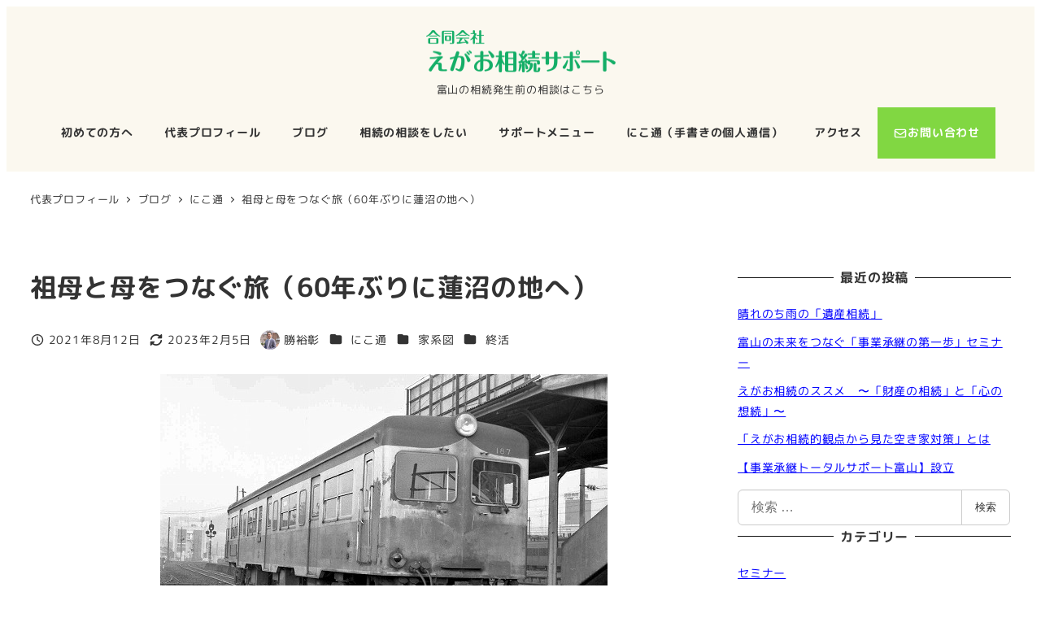

--- FILE ---
content_type: text/html; charset=UTF-8
request_url: https://egaosouzoku.support/archives/1314
body_size: 27483
content:
<!DOCTYPE html>
<html lang="ja" data-sticky-footer="true" data-scrolled="false">

<head>
			<meta charset="UTF-8">
		<meta name="viewport" content="width=device-width, initial-scale=1, minimum-scale=1, viewport-fit=cover">
		<title>祖母と母をつなぐ旅（60年ぶりに蓮沼の地へ） &#8211; えがお相続サポート</title>
<meta name='robots' content='max-image-preview:large' />
					<meta property="og:title" content="祖母と母をつなぐ旅（60年ぶりに蓮沼の地へ）">
		
					<meta property="og:type" content="article">
		
					<meta property="og:url" content="https://egaosouzoku.support/archives/1314">
		
					<meta property="og:image" content="https://egaosouzoku.support/wp-content/uploads/2021/08/IMG-5526.jpg">
		
					<meta property="og:site_name" content="えがお相続サポート">
		
					<meta property="og:description" content="前話までのあらすじ 昨年、僕の両親の直系を遡る家系図を作成しました。完成した家系図を見ていた母がボソッと呟きま&hellip;">
		
					<meta property="og:locale" content="ja_JP">
		
				<link rel="alternate" type="application/rss+xml" title="えがお相続サポート &raquo; フィード" href="https://egaosouzoku.support/feed" />
<link rel="alternate" type="application/rss+xml" title="えがお相続サポート &raquo; コメントフィード" href="https://egaosouzoku.support/comments/feed" />
		<link rel="profile" href="http://gmpg.org/xfn/11">
												<link rel="pingback" href="https://egaosouzoku.support/xmlrpc.php">
							<link rel="alternate" type="application/rss+xml" title="えがお相続サポート &raquo; 祖母と母をつなぐ旅（60年ぶりに蓮沼の地へ） のコメントのフィード" href="https://egaosouzoku.support/archives/1314/feed" />
<link rel="alternate" title="oEmbed (JSON)" type="application/json+oembed" href="https://egaosouzoku.support/wp-json/oembed/1.0/embed?url=https%3A%2F%2Fegaosouzoku.support%2Farchives%2F1314" />
<link rel="alternate" title="oEmbed (XML)" type="text/xml+oembed" href="https://egaosouzoku.support/wp-json/oembed/1.0/embed?url=https%3A%2F%2Fegaosouzoku.support%2Farchives%2F1314&#038;format=xml" />
<style id='wp-img-auto-sizes-contain-inline-css' type='text/css'>
img:is([sizes=auto i],[sizes^="auto," i]){contain-intrinsic-size:3000px 1500px}
/*# sourceURL=wp-img-auto-sizes-contain-inline-css */
</style>
<link rel='stylesheet' id='wp-share-buttons-css' href='https://egaosouzoku.support/wp-content/themes/snow-monkey/vendor/inc2734/wp-share-buttons/src/assets/css/wp-share-buttons.css?ver=1765466464' type='text/css' media='all' />
<link rel='stylesheet' id='slick-carousel-css' href='https://egaosouzoku.support/wp-content/themes/snow-monkey/vendor/inc2734/wp-awesome-widgets/src/assets/packages/slick-carousel/slick/slick.css?ver=1765466464' type='text/css' media='all' />
<link rel='stylesheet' id='slick-carousel-theme-css' href='https://egaosouzoku.support/wp-content/themes/snow-monkey/vendor/inc2734/wp-awesome-widgets/src/assets/packages/slick-carousel/slick/slick-theme.css?ver=1765466464' type='text/css' media='all' />
<link rel='stylesheet' id='wp-awesome-widgets-css' href='https://egaosouzoku.support/wp-content/themes/snow-monkey/vendor/inc2734/wp-awesome-widgets/src/assets/css/app.css?ver=1765466464' type='text/css' media='all' />
<link rel='stylesheet' id='wp-pure-css-gallery-css' href='https://egaosouzoku.support/wp-content/themes/snow-monkey/vendor/inc2734/wp-pure-css-gallery/src/assets/css/wp-pure-css-gallery.css?ver=1765466464' type='text/css' media='all' />
<style id='wp-emoji-styles-inline-css' type='text/css'>

	img.wp-smiley, img.emoji {
		display: inline !important;
		border: none !important;
		box-shadow: none !important;
		height: 1em !important;
		width: 1em !important;
		margin: 0 0.07em !important;
		vertical-align: -0.1em !important;
		background: none !important;
		padding: 0 !important;
	}
/*# sourceURL=wp-emoji-styles-inline-css */
</style>
<style id='wp-block-library-inline-css' type='text/css'>
:root{--wp-block-synced-color:#7a00df;--wp-block-synced-color--rgb:122,0,223;--wp-bound-block-color:var(--wp-block-synced-color);--wp-editor-canvas-background:#ddd;--wp-admin-theme-color:#007cba;--wp-admin-theme-color--rgb:0,124,186;--wp-admin-theme-color-darker-10:#006ba1;--wp-admin-theme-color-darker-10--rgb:0,107,160.5;--wp-admin-theme-color-darker-20:#005a87;--wp-admin-theme-color-darker-20--rgb:0,90,135;--wp-admin-border-width-focus:2px}@media (min-resolution:192dpi){:root{--wp-admin-border-width-focus:1.5px}}.wp-element-button{cursor:pointer}:root .has-very-light-gray-background-color{background-color:#eee}:root .has-very-dark-gray-background-color{background-color:#313131}:root .has-very-light-gray-color{color:#eee}:root .has-very-dark-gray-color{color:#313131}:root .has-vivid-green-cyan-to-vivid-cyan-blue-gradient-background{background:linear-gradient(135deg,#00d084,#0693e3)}:root .has-purple-crush-gradient-background{background:linear-gradient(135deg,#34e2e4,#4721fb 50%,#ab1dfe)}:root .has-hazy-dawn-gradient-background{background:linear-gradient(135deg,#faaca8,#dad0ec)}:root .has-subdued-olive-gradient-background{background:linear-gradient(135deg,#fafae1,#67a671)}:root .has-atomic-cream-gradient-background{background:linear-gradient(135deg,#fdd79a,#004a59)}:root .has-nightshade-gradient-background{background:linear-gradient(135deg,#330968,#31cdcf)}:root .has-midnight-gradient-background{background:linear-gradient(135deg,#020381,#2874fc)}:root{--wp--preset--font-size--normal:16px;--wp--preset--font-size--huge:42px}.has-regular-font-size{font-size:1em}.has-larger-font-size{font-size:2.625em}.has-normal-font-size{font-size:var(--wp--preset--font-size--normal)}.has-huge-font-size{font-size:var(--wp--preset--font-size--huge)}.has-text-align-center{text-align:center}.has-text-align-left{text-align:left}.has-text-align-right{text-align:right}.has-fit-text{white-space:nowrap!important}#end-resizable-editor-section{display:none}.aligncenter{clear:both}.items-justified-left{justify-content:flex-start}.items-justified-center{justify-content:center}.items-justified-right{justify-content:flex-end}.items-justified-space-between{justify-content:space-between}.screen-reader-text{border:0;clip-path:inset(50%);height:1px;margin:-1px;overflow:hidden;padding:0;position:absolute;width:1px;word-wrap:normal!important}.screen-reader-text:focus{background-color:#ddd;clip-path:none;color:#444;display:block;font-size:1em;height:auto;left:5px;line-height:normal;padding:15px 23px 14px;text-decoration:none;top:5px;width:auto;z-index:100000}html :where(.has-border-color){border-style:solid}html :where([style*=border-top-color]){border-top-style:solid}html :where([style*=border-right-color]){border-right-style:solid}html :where([style*=border-bottom-color]){border-bottom-style:solid}html :where([style*=border-left-color]){border-left-style:solid}html :where([style*=border-width]){border-style:solid}html :where([style*=border-top-width]){border-top-style:solid}html :where([style*=border-right-width]){border-right-style:solid}html :where([style*=border-bottom-width]){border-bottom-style:solid}html :where([style*=border-left-width]){border-left-style:solid}html :where(img[class*=wp-image-]){height:auto;max-width:100%}:where(figure){margin:0 0 1em}html :where(.is-position-sticky){--wp-admin--admin-bar--position-offset:var(--wp-admin--admin-bar--height,0px)}@media screen and (max-width:600px){html :where(.is-position-sticky){--wp-admin--admin-bar--position-offset:0px}}

/*# sourceURL=wp-block-library-inline-css */
</style><style id='wp-block-heading-inline-css' type='text/css'>
h1:where(.wp-block-heading).has-background,h2:where(.wp-block-heading).has-background,h3:where(.wp-block-heading).has-background,h4:where(.wp-block-heading).has-background,h5:where(.wp-block-heading).has-background,h6:where(.wp-block-heading).has-background{padding:1.25em 2.375em}h1.has-text-align-left[style*=writing-mode]:where([style*=vertical-lr]),h1.has-text-align-right[style*=writing-mode]:where([style*=vertical-rl]),h2.has-text-align-left[style*=writing-mode]:where([style*=vertical-lr]),h2.has-text-align-right[style*=writing-mode]:where([style*=vertical-rl]),h3.has-text-align-left[style*=writing-mode]:where([style*=vertical-lr]),h3.has-text-align-right[style*=writing-mode]:where([style*=vertical-rl]),h4.has-text-align-left[style*=writing-mode]:where([style*=vertical-lr]),h4.has-text-align-right[style*=writing-mode]:where([style*=vertical-rl]),h5.has-text-align-left[style*=writing-mode]:where([style*=vertical-lr]),h5.has-text-align-right[style*=writing-mode]:where([style*=vertical-rl]),h6.has-text-align-left[style*=writing-mode]:where([style*=vertical-lr]),h6.has-text-align-right[style*=writing-mode]:where([style*=vertical-rl]){rotate:180deg}
:root :where(.wp-block-heading.is-style-snow-monkey-143809) { border-top-width: 1px; border-top-style: solid; border-top-color: currentColor; border-bottom-width: 1px; border-bottom-style: solid; border-bottom-color: currentColor; padding-top: var(--_padding-2); padding-bottom: var(--_padding-2); }
:root :where(.wp-block-heading.is-style-snow-monkey-143825) { --hyphen-width: .5em; display: flex; align-items: center; gap: var(--_s-2); } :root :where(.wp-block-heading.is-style-snow-monkey-143825)::before { content: ''; height: 1px; width: var(--hyphen-width); background-color: var(--wp--preset--color--sm-accent); }
:root :where(.wp-block-heading.is-style-snow-monkey-143826) { --heading--color: var(--wp--preset--color--sm-accent); position: relative; margin-right: auto; margin-left: auto; padding-right: 2rem; padding-left: 2rem; width: fit-content; } :root :where(.wp-block-heading.is-style-snow-monkey-143826)::before { content: ''; position: absolute; background-color: var(--heading--color); inset: 0; mask-image: url('data:image/svg+xml;charset=utf8,%3Csvg%20viewBox%3D%220%200%209%2016%22%20xmlns%3D%22http%3A%2F%2Fwww.w3.org%2F2000%2Fsvg%22%3E%3Cpath%20d%3D%22M1.47653%200.511402L8.49047%2014.8921%22%20stroke-linecap%3D%22round%22%20stroke%3D%22currentColor%22%2F%3E%3C%2Fsvg%3E'), url('data:image/svg+xml;charset=utf8,%3Csvg%20viewBox%3D%220%200%209%2016%22%20xmlns%3D%22http%3A%2F%2Fwww.w3.org%2F2000%2Fsvg%22%3E%3Cpath%20d%3D%22M8.01395%200.509998L1.00001%2014.8907%22%20stroke-linecap%3D%22round%22%20stroke%3D%22currentColor%22%2F%3E%3C%2Fsvg%3E'); mask-repeat: no-repeat, no-repeat; mask-position: 0 50%, 100% 50%; mask-size: 1rem, 1rem; pointer-events: none; }
:root :where(.wp-block-heading.is-style-snow-monkey-145909) { display: flex; align-items: center; gap: var(--_s-2); } :root :where(.wp-block-heading.is-style-snow-monkey-145909)::before { content: '#'; color: var(--wp--preset--color--sm-accent); }
:root :where(.wp-block-heading.is-style-snow-monkey-146364) { --hyphen-width: .5em; --hyphen-color: var(--wp--preset--color--sm-accent); display: flex; flex-direction: column; gap: calc(var(--_s-2) / 2); } :root :where(.wp-block-heading.is-style-snow-monkey-146364)::before { content: ''; height: 1px; width: var(--hyphen-width); background-color: var(--hyphen-color); } :root :where(.wp-block-heading.is-style-snow-monkey-146364.has-text-align-center)::before { margin: 0 auto; } :root :where(.wp-block-heading.is-style-snow-monkey-146364.has-text-align-right)::before { margin: 0 0 0 auto; }
/*# sourceURL=wp-block-heading-inline-css */
</style>
<style id='wp-block-image-inline-css' type='text/css'>
.wp-block-image>a,.wp-block-image>figure>a{display:inline-block}.wp-block-image img{box-sizing:border-box;height:auto;max-width:100%;vertical-align:bottom}@media not (prefers-reduced-motion){.wp-block-image img.hide{visibility:hidden}.wp-block-image img.show{animation:show-content-image .4s}}.wp-block-image[style*=border-radius] img,.wp-block-image[style*=border-radius]>a{border-radius:inherit}.wp-block-image.has-custom-border img{box-sizing:border-box}.wp-block-image.aligncenter{text-align:center}.wp-block-image.alignfull>a,.wp-block-image.alignwide>a{width:100%}.wp-block-image.alignfull img,.wp-block-image.alignwide img{height:auto;width:100%}.wp-block-image .aligncenter,.wp-block-image .alignleft,.wp-block-image .alignright,.wp-block-image.aligncenter,.wp-block-image.alignleft,.wp-block-image.alignright{display:table}.wp-block-image .aligncenter>figcaption,.wp-block-image .alignleft>figcaption,.wp-block-image .alignright>figcaption,.wp-block-image.aligncenter>figcaption,.wp-block-image.alignleft>figcaption,.wp-block-image.alignright>figcaption{caption-side:bottom;display:table-caption}.wp-block-image .alignleft{float:left;margin:.5em 1em .5em 0}.wp-block-image .alignright{float:right;margin:.5em 0 .5em 1em}.wp-block-image .aligncenter{margin-left:auto;margin-right:auto}.wp-block-image :where(figcaption){margin-bottom:1em;margin-top:.5em}.wp-block-image.is-style-circle-mask img{border-radius:9999px}@supports ((-webkit-mask-image:none) or (mask-image:none)) or (-webkit-mask-image:none){.wp-block-image.is-style-circle-mask img{border-radius:0;-webkit-mask-image:url('data:image/svg+xml;utf8,<svg viewBox="0 0 100 100" xmlns="http://www.w3.org/2000/svg"><circle cx="50" cy="50" r="50"/></svg>');mask-image:url('data:image/svg+xml;utf8,<svg viewBox="0 0 100 100" xmlns="http://www.w3.org/2000/svg"><circle cx="50" cy="50" r="50"/></svg>');mask-mode:alpha;-webkit-mask-position:center;mask-position:center;-webkit-mask-repeat:no-repeat;mask-repeat:no-repeat;-webkit-mask-size:contain;mask-size:contain}}:root :where(.wp-block-image.is-style-rounded img,.wp-block-image .is-style-rounded img){border-radius:9999px}.wp-block-image figure{margin:0}.wp-lightbox-container{display:flex;flex-direction:column;position:relative}.wp-lightbox-container img{cursor:zoom-in}.wp-lightbox-container img:hover+button{opacity:1}.wp-lightbox-container button{align-items:center;backdrop-filter:blur(16px) saturate(180%);background-color:#5a5a5a40;border:none;border-radius:4px;cursor:zoom-in;display:flex;height:20px;justify-content:center;opacity:0;padding:0;position:absolute;right:16px;text-align:center;top:16px;width:20px;z-index:100}@media not (prefers-reduced-motion){.wp-lightbox-container button{transition:opacity .2s ease}}.wp-lightbox-container button:focus-visible{outline:3px auto #5a5a5a40;outline:3px auto -webkit-focus-ring-color;outline-offset:3px}.wp-lightbox-container button:hover{cursor:pointer;opacity:1}.wp-lightbox-container button:focus{opacity:1}.wp-lightbox-container button:focus,.wp-lightbox-container button:hover,.wp-lightbox-container button:not(:hover):not(:active):not(.has-background){background-color:#5a5a5a40;border:none}.wp-lightbox-overlay{box-sizing:border-box;cursor:zoom-out;height:100vh;left:0;overflow:hidden;position:fixed;top:0;visibility:hidden;width:100%;z-index:100000}.wp-lightbox-overlay .close-button{align-items:center;cursor:pointer;display:flex;justify-content:center;min-height:40px;min-width:40px;padding:0;position:absolute;right:calc(env(safe-area-inset-right) + 16px);top:calc(env(safe-area-inset-top) + 16px);z-index:5000000}.wp-lightbox-overlay .close-button:focus,.wp-lightbox-overlay .close-button:hover,.wp-lightbox-overlay .close-button:not(:hover):not(:active):not(.has-background){background:none;border:none}.wp-lightbox-overlay .lightbox-image-container{height:var(--wp--lightbox-container-height);left:50%;overflow:hidden;position:absolute;top:50%;transform:translate(-50%,-50%);transform-origin:top left;width:var(--wp--lightbox-container-width);z-index:9999999999}.wp-lightbox-overlay .wp-block-image{align-items:center;box-sizing:border-box;display:flex;height:100%;justify-content:center;margin:0;position:relative;transform-origin:0 0;width:100%;z-index:3000000}.wp-lightbox-overlay .wp-block-image img{height:var(--wp--lightbox-image-height);min-height:var(--wp--lightbox-image-height);min-width:var(--wp--lightbox-image-width);width:var(--wp--lightbox-image-width)}.wp-lightbox-overlay .wp-block-image figcaption{display:none}.wp-lightbox-overlay button{background:none;border:none}.wp-lightbox-overlay .scrim{background-color:#fff;height:100%;opacity:.9;position:absolute;width:100%;z-index:2000000}.wp-lightbox-overlay.active{visibility:visible}@media not (prefers-reduced-motion){.wp-lightbox-overlay.active{animation:turn-on-visibility .25s both}.wp-lightbox-overlay.active img{animation:turn-on-visibility .35s both}.wp-lightbox-overlay.show-closing-animation:not(.active){animation:turn-off-visibility .35s both}.wp-lightbox-overlay.show-closing-animation:not(.active) img{animation:turn-off-visibility .25s both}.wp-lightbox-overlay.zoom.active{animation:none;opacity:1;visibility:visible}.wp-lightbox-overlay.zoom.active .lightbox-image-container{animation:lightbox-zoom-in .4s}.wp-lightbox-overlay.zoom.active .lightbox-image-container img{animation:none}.wp-lightbox-overlay.zoom.active .scrim{animation:turn-on-visibility .4s forwards}.wp-lightbox-overlay.zoom.show-closing-animation:not(.active){animation:none}.wp-lightbox-overlay.zoom.show-closing-animation:not(.active) .lightbox-image-container{animation:lightbox-zoom-out .4s}.wp-lightbox-overlay.zoom.show-closing-animation:not(.active) .lightbox-image-container img{animation:none}.wp-lightbox-overlay.zoom.show-closing-animation:not(.active) .scrim{animation:turn-off-visibility .4s forwards}}@keyframes show-content-image{0%{visibility:hidden}99%{visibility:hidden}to{visibility:visible}}@keyframes turn-on-visibility{0%{opacity:0}to{opacity:1}}@keyframes turn-off-visibility{0%{opacity:1;visibility:visible}99%{opacity:0;visibility:visible}to{opacity:0;visibility:hidden}}@keyframes lightbox-zoom-in{0%{transform:translate(calc((-100vw + var(--wp--lightbox-scrollbar-width))/2 + var(--wp--lightbox-initial-left-position)),calc(-50vh + var(--wp--lightbox-initial-top-position))) scale(var(--wp--lightbox-scale))}to{transform:translate(-50%,-50%) scale(1)}}@keyframes lightbox-zoom-out{0%{transform:translate(-50%,-50%) scale(1);visibility:visible}99%{visibility:visible}to{transform:translate(calc((-100vw + var(--wp--lightbox-scrollbar-width))/2 + var(--wp--lightbox-initial-left-position)),calc(-50vh + var(--wp--lightbox-initial-top-position))) scale(var(--wp--lightbox-scale));visibility:hidden}}
:root :where(.wp-block-image.is-style-snow-monkey-146000 img) { mask-image: url('data:image/svg+xml,%3Csvg%20viewBox%3D%220%200%20492%20433%22%20xmlns%3D%22http%3A%2F%2Fwww.w3.org%2F2000%2Fsvg%22%3E%0A%3Cpath%20d%3D%22M491.777%200C475.906%2034.2461%20441.228%2058%20401%2058C395.203%2058%20389.521%2057.5045%20383.994%2056.5576C383.998%2057.038%20384%2057.5188%20384%2058C384%20168.457%20294.457%20258%20184%20258C171.013%20258%20158.316%20256.761%20146.019%20254.396C127.656%20281.328%20100.751%20301.968%2069.2021%20312.419C71.03%20319.98%2072%20327.877%2072%20336C72%20381.509%2041.6%20419.915%200%20432.024V0H491.777Z%22%2F%3E%0A%3C%2Fsvg%3E'), url('data:image/svg+xml,%3Csvg%20viewBox%3D%220%200%20492%20433%22%20xmlns%3D%22http%3A%2F%2Fwww.w3.org%2F2000%2Fsvg%22%3E%0A%3Cpath%20d%3D%22M0%20432.024C15.8713%20397.778%2050.5497%20374.024%2090.7773%20374.024C96.5745%20374.024%20102.256%20374.52%20107.783%20375.467C107.78%20374.986%20107.777%20374.506%20107.777%20374.024C107.777%20263.567%20197.32%20174.024%20307.777%20174.024C320.764%20174.024%20333.462%20175.264%20345.759%20177.628C364.122%20150.696%20391.026%20130.056%20422.575%20119.605C420.747%20112.044%20419.777%20104.147%20419.777%2096.0244C419.777%2050.5157%20450.177%2012.1097%20491.777%200V432.024H0Z%22%2F%3E%0A%3C%2Fsvg%3E'), url('data:image/svg+xml,%3Csvg%20viewBox%3D%220%200%2010%2010%22%20xmlns%3D%22http%3A%2F%2Fwww.w3.org%2F2000%2Fsvg%22%3E%3Crect%20x%3D%220%22%20y%3D%220%22%20height%3D%2210%22%20width%3D%2210%22%3E%3C%2Frect%3E%3C%2Fsvg%3E'); mask-repeat: no-repeat, no-repeat, repeat; mask-position: -1px -1px, calc(100% + 1px) calc(100% + 1px), 0 0; mask-size: 33%, 33%, cover; mask-composite: exclude; }
:root :where(.wp-block-image.is-style-snow-monkey-146003 img) { mask-image: url('data:image/svg+xml,%3Csvg%20viewBox%3D%220%200%20492%20433%22%20xmlns%3D%22http%3A%2F%2Fwww.w3.org%2F2000%2Fsvg%22%3E%0A%3Cpath%20d%3D%22M0.222656%200C16.0939%2034.2461%2050.7724%2058%2091%2058C96.7972%2058%20102.479%2057.5045%20108.006%2056.5576C108.002%2057.038%20108%2057.5188%20108%2058C108%20168.457%20197.543%20258%20308%20258C320.987%20258%20333.684%20256.761%20345.981%20254.396C364.344%20281.328%20391.249%20301.968%20422.798%20312.419C420.97%20319.98%20420%20327.877%20420%20336C420%20381.509%20450.4%20419.915%20492%20432.024V0H0.222656Z%22%2F%3E%0A%3C%2Fsvg%3E'), url('data:image/svg+xml,%3Csvg%20viewBox%3D%220%200%20492%20433%22%20xmlns%3D%22http%3A%2F%2Fwww.w3.org%2F2000%2Fsvg%22%3E%0A%3Cpath%20d%3D%22M491.777%20432.024C475.906%20397.778%20441.228%20374.024%20401%20374.024C395.203%20374.024%20389.521%20374.52%20383.994%20375.467C383.998%20374.986%20384%20374.506%20384%20374.024C384%20263.567%20294.457%20174.024%20184%20174.024C171.013%20174.024%20158.316%20175.264%20146.019%20177.628C127.656%20150.696%20100.751%20130.056%2069.2021%20119.605C71.03%20112.044%2072%20104.147%2072%2096.0244C72%2050.5157%2041.6%2012.1097%200%200V432.024H491.777Z%22%2F%3E%0A%3C%2Fsvg%3E'), url('data:image/svg+xml,%3Csvg%20viewBox%3D%220%200%2010%2010%22%20xmlns%3D%22http%3A%2F%2Fwww.w3.org%2F2000%2Fsvg%22%3E%3Crect%20x%3D%220%22%20y%3D%220%22%20height%3D%2210%22%20width%3D%2210%22%3E%3C%2Frect%3E%3C%2Fsvg%3E'); mask-repeat: no-repeat, no-repeat, repeat; mask-position: calc(100% + 1px) -1px, -1px calc(100% + 1px), 0 0; mask-size: 33%, 33%, 100%; mask-composite: exclude; }
:root :where(.wp-block-image.is-style-snow-monkey-146007 img) { mask-image: url('data:image/svg+xml,%3Csvg%20viewBox%3D%220%200%201263%20343%22%20xmlns%3D%22http%3A%2F%2Fwww.w3.org%2F2000%2Fsvg%22%3E%0A%3Cpath%20d%3D%22M67%200C164.837%200%20246.265%2070.2515%20263.595%20163.062C290.001%20150.212%20319.658%20143%20351%20143C396.583%20143%20438.603%20158.251%20472.239%20183.926C508.379%20148.118%20558.106%20126%20613%20126C703.614%20126%20780.153%20186.261%20804.729%20268.895C828.748%20252.553%20857.758%20243%20889%20243C931.564%20243%20969.987%20260.73%20997.288%20289.206C1029.4%20221.68%201098.25%20175%201178%20175C1208.39%20175%201237.2%20181.781%201263%20193.911V343H0V11.499C20.9461%204.05361%2043.4996%200%2067%200Z%22%2F%3E%0A%3C%2Fsvg%3E'), url('data:image/svg+xml,%3Csvg%20viewBox%3D%220%200%2010%2010%22%20xmlns%3D%22http%3A%2F%2Fwww.w3.org%2F2000%2Fsvg%22%3E%3Crect%20x%3D%220%22%20y%3D%220%22%20height%3D%2210%22%20width%3D%2210%22%3E%3C%2Frect%3E%3C%2Fsvg%3E'); mask-repeat: no-repeat, repeat; mask-position: 0 calc(100% + 1px), 0 0; mask-size: 100%, 100%; mask-composite: exclude; }
:root :where(.wp-block-image.is-style-snow-monkey-146010 img) { mask-image: url('data:image/svg+xml,%3Csvg%20viewBox%3D%220%200%201263%20343%22%20xmlns%3D%22http%3A%2F%2Fwww.w3.org%2F2000%2Fsvg%22%3E%0A%3Cpath%20d%3D%22M1196%200C1098.16%200%201016.73%2070.2515%20999.405%20163.062C972.999%20150.212%20943.342%20143%20912%20143C866.417%20143%20824.397%20158.251%20790.761%20183.926C754.621%20148.118%20704.894%20126%20650%20126C559.386%20126%20482.847%20186.261%20458.271%20268.895C434.252%20252.553%20405.242%20243%20374%20243C331.436%20243%20293.013%20260.73%20265.712%20289.206C233.596%20221.68%20164.751%20175%2085%20175C54.6063%20175%2025.7969%20181.781%200%20193.911V343H1263V11.499C1242.05%204.05361%201219.5%200%201196%200Z%22%2F%3E%0A%3C%2Fsvg%3E'), url('data:image/svg+xml,%3Csvg%20viewBox%3D%220%200%2010%2010%22%20xmlns%3D%22http%3A%2F%2Fwww.w3.org%2F2000%2Fsvg%22%3E%3Crect%20x%3D%220%22%20y%3D%220%22%20height%3D%2210%22%20width%3D%2210%22%3E%3C%2Frect%3E%3C%2Fsvg%3E'); mask-repeat: no-repeat, repeat; mask-position: 0 calc(100% + 1px), 0 0; mask-size: 100%, 100%; mask-composite: exclude; }
:root :where(.wp-block-image.is-style-snow-monkey-146092 img) { mask-image: url('data:image/svg+xml,%3Csvg%20viewBox%3D%220%200%20212%20212%22%20xmlns%3D%22http%3A%2F%2Fwww.w3.org%2F2000%2Fsvg%22%3E%0A%3Cpath%20d%3D%22M0.000244141%20211.14V-0.000427246H211.141L0.000244141%20211.14Z%22%2F%3E%0A%3C%2Fsvg%3E'), url('data:image/svg+xml,%3Csvg%20viewBox%3D%220%200%20214%20214%22%20xmlns%3D%22http%3A%2F%2Fwww.w3.org%2F2000%2Fsvg%22%3E%0A%3Cpath%20d%3D%22M214%20213.09L213.091%20214H0.958984L214%200.958496V213.09Z%22%2F%3E%0A%3C%2Fsvg%3E'), url('data:image/svg+xml,%3Csvg%20viewBox%3D%220%200%2010%2010%22%20xmlns%3D%22http%3A%2F%2Fwww.w3.org%2F2000%2Fsvg%22%3E%3Crect%20x%3D%220%22%20y%3D%220%22%20height%3D%2210%22%20width%3D%2210%22%3E%3C%2Frect%3E%3C%2Fsvg%3E'); mask-repeat: no-repeat, no-repeat, no-repeat; mask-position: 0 0, calc(100% + 1px) calc(100% + 1px), 0 0; mask-size: 10%, 10%, cover; mask-composite: exclude; }
:root :where(.wp-block-image.is-style-snow-monkey-146096 img) { mask-image: url('data:image/svg+xml,%3Csvg%20viewBox%3D%220%200%20668%20947%22%20xmlns%3D%22http%3A%2F%2Fwww.w3.org%2F2000%2Fsvg%22%3E%0A%3Cpath%20d%3D%22M668%200.111206L4.98169%20947H0.000244141V-0.00012207H668V0.111206Z%22%2F%3E%0A%3C%2Fsvg%3E'), url('data:image/svg+xml,%3Csvg%20viewBox%3D%220%200%20664%20947%22%20xmlns%3D%22http%3A%2F%2Fwww.w3.org%2F2000%2Fsvg%22%3E%0A%3Cpath%20d%3D%22M663.078%200.198242V947H0.119385L663.078%200.198242Z%22%2F%3E%0A%3C%2Fsvg%3E'), url('data:image/svg+xml,%3Csvg%20viewBox%3D%220%200%2010%2010%22%20xmlns%3D%22http%3A%2F%2Fwww.w3.org%2F2000%2Fsvg%22%3E%3Crect%20x%3D%220%22%20y%3D%220%22%20height%3D%2210%22%20width%3D%2210%22%3E%3C%2Frect%3E%3C%2Fsvg%3E'); mask-repeat: no-repeat, no-repeat, no-repeat; mask-position: 0 0, calc(100% + 2px) calc(100% + 1px), 0 0; mask-size: 100%, 100%, cover; mask-composite: exclude; }
:root :where(.wp-block-image.is-style-snow-monkey-146099 img) { mask-image: url('data:image/svg+xml,%3Csvg%20viewBox%3D%220%200%201263%20216%22%20xmlns%3D%22http%3A%2F%2Fwww.w3.org%2F2000%2Fsvg%22%3E%0A%3Cpath%20d%3D%22M1263%200.179688L0.000244141%20216.008V0H1263V0.179688Z%22%2F%3E%0A%3C%2Fsvg%3E'), url('data:image/svg+xml,%3Csvg%20viewBox%3D%220%200%201263%20216%22%20xmlns%3D%22http%3A%2F%2Fwww.w3.org%2F2000%2Fsvg%22%3E%0A%3Cpath%20d%3D%22M0.000244141%20215.82L1263%20-0.0078125V216H0.000244141V215.82Z%22%2F%3E%0A%3C%2Fsvg%3E'), url('data:image/svg+xml,%3Csvg%20viewBox%3D%220%200%2010%2010%22%20xmlns%3D%22http%3A%2F%2Fwww.w3.org%2F2000%2Fsvg%22%3E%3Crect%20x%3D%220%22%20y%3D%220%22%20height%3D%2210%22%20width%3D%2210%22%3E%3C%2Frect%3E%3C%2Fsvg%3E'); mask-repeat: no-repeat, no-repeat, no-repeat; mask-position: 0 0, calc(100% + 1px) calc(100% + 1px), 0 0; mask-size: 100%, 100%, cover; mask-composite: exclude; }
:root :where(.wp-block-image.is-style-snow-monkey-146102 img) { mask-image: url('data:image/svg+xml,%3Csvg%20viewBox%3D%220%200%20400%20400%22%20xmlns%3D%22http%3A%2F%2Fwww.w3.org%2F2000%2Fsvg%22%3E%0A%3Crect%20width%3D%22100%22%20height%3D%22100%22%20fill%3D%22white%22%2F%3E%0A%3Cpath%20opacity%3D%220.75%22%20d%3D%22M100%20200H0V100H100V200ZM200%20100H100V0H200V100Z%22%20fill%3D%22white%22%2F%3E%0A%3Cpath%20opacity%3D%220.5%22%20d%3D%22M100%20300H0V200H100V300ZM200%20200H100V100H200V200ZM300%20100H200V0H300V100Z%22%20fill%3D%22white%22%2F%3E%0A%3Cpath%20opacity%3D%220.25%22%20d%3D%22M100%20400H0V300H100V400ZM200%20300H100V200H200V300ZM300%20200H200V100H300V200ZM400%20100H300V0H400V100Z%22%20fill%3D%22white%22%2F%3E%0A%3C%2Fsvg%3E'), url('data:image/svg+xml,%3Csvg%20viewBox%3D%220%200%20400%20400%22%20xmlns%3D%22http%3A%2F%2Fwww.w3.org%2F2000%2Fsvg%22%3E%0A%3Crect%20x%3D%22300%22%20y%3D%22300%22%20width%3D%22100%22%20height%3D%22100%22%20fill%3D%22white%22%2F%3E%0A%3Cpath%20opacity%3D%220.75%22%20d%3D%22M300%20400H200V300H300V400ZM400%20300H300V200H400V300Z%22%20fill%3D%22white%22%2F%3E%0A%3Cpath%20opacity%3D%220.5%22%20d%3D%22M200%20400H100V300H200V400ZM300%20300H200V200H300V300ZM400%20200H300V100H400V200Z%22%20fill%3D%22white%22%2F%3E%0A%3Cpath%20opacity%3D%220.25%22%20d%3D%22M100%20400H0V300H100V400ZM200%20300H100V200H200V300ZM300%20200H200V100H300V200ZM400%20100H300V0H400V100Z%22%20fill%3D%22white%22%2F%3E%0A%3C%2Fsvg%3E'), url('data:image/svg+xml,%3Csvg%20viewBox%3D%220%200%2010%2010%22%20xmlns%3D%22http%3A%2F%2Fwww.w3.org%2F2000%2Fsvg%22%3E%3Crect%20x%3D%220%22%20y%3D%220%22%20height%3D%2210%22%20width%3D%2210%22%3E%3C%2Frect%3E%3C%2Fsvg%3E'); mask-repeat: no-repeat, no-repeat, no-repeat; mask-position: 0 0, calc(100% + 1px) calc(100% + 1px), 0 0; mask-size: 25%, 25%, cover; mask-composite: exclude; }
:root :where(.wp-block-image.is-style-snow-monkey-146105 img) { mask-image: url('data:image/svg+xml,%3Csvg%20viewBox%3D%220%200%20500%20500%22%20xmlns%3D%22http%3A%2F%2Fwww.w3.org%2F2000%2Fsvg%22%3E%0A%3Crect%20width%3D%22200%22%20height%3D%22100%22%20fill%3D%22white%22%2F%3E%0A%3Crect%20opacity%3D%220.5%22%20x%3D%22200%22%20y%3D%22200%22%20width%3D%22100%22%20height%3D%22100%22%20fill%3D%22white%22%2F%3E%0A%3Crect%20opacity%3D%220.75%22%20x%3D%22200%22%20width%3D%22100%22%20height%3D%22100%22%20fill%3D%22white%22%2F%3E%0A%3Cpath%20opacity%3D%220.25%22%20d%3D%22M100%20500H0V400H100V500ZM100%20300H0V200H100V300ZM200%20200H100V100H200V200ZM500%20100H400V0H500V100Z%22%20fill%3D%22white%22%2F%3E%0A%3C%2Fsvg%3E'), url('data:image/svg+xml,%3Csvg%20viewBox%3D%220%200%20500%20500%22%20xmlns%3D%22http%3A%2F%2Fwww.w3.org%2F2000%2Fsvg%22%3E%0A%3Crect%20x%3D%22400%22%20y%3D%22400%22%20width%3D%22100%22%20height%3D%22100%22%20fill%3D%22white%22%2F%3E%0A%3Cpath%20opacity%3D%220.75%22%20d%3D%22M400%20500H300V400H400V500ZM500%20400H400V300H500V400Z%22%20fill%3D%22white%22%2F%3E%0A%3Cpath%20opacity%3D%220.5%22%20d%3D%22M300%20500H200V400H300V500ZM400%20400H300V300H400V400ZM500%20300H400V200H500V300Z%22%20fill%3D%22white%22%2F%3E%0A%3Cpath%20opacity%3D%220.25%22%20d%3D%22M100%20500H0V400H100V500ZM300%20400H200V300H300V400ZM400%20200H300V100H400V200ZM500%20100H400V0H500V100Z%22%20fill%3D%22white%22%2F%3E%0A%3C%2Fsvg%3E'), url('data:image/svg+xml,%3Csvg%20viewBox%3D%220%200%2010%2010%22%20xmlns%3D%22http%3A%2F%2Fwww.w3.org%2F2000%2Fsvg%22%3E%3Crect%20x%3D%220%22%20y%3D%220%22%20height%3D%2210%22%20width%3D%2210%22%3E%3C%2Frect%3E%3C%2Fsvg%3E'); mask-repeat: no-repeat, no-repeat, no-repeat; mask-position: 0 0, calc(100% + 1px) calc(100% + 1px), 0 0; mask-size: 25%, 25%, cover; mask-composite: exclude; }
:root :where(.wp-block-image.is-style-snow-monkey-146108 img) { mask-image: url('data:image/svg+xml,%3Csvg%20viewBox%3D%220%200%20400%20400%22%20xmlns%3D%22http%3A%2F%2Fwww.w3.org%2F2000%2Fsvg%22%3E%0A%3Cpath%20d%3D%22M100%20200H0V0H100V200Z%22%20fill%3D%22white%22%2F%3E%0A%3Cpath%20opacity%3D%220.75%22%20d%3D%22M200%20200H100V0H200V200Z%22%20fill%3D%22white%22%2F%3E%0A%3Cpath%20opacity%3D%220.5%22%20d%3D%22M200%20300H0V200H200V300ZM300%20100H200V0H300V100Z%22%20fill%3D%22white%22%2F%3E%0A%3Cpath%20opacity%3D%220.25%22%20d%3D%22M100%20400H0V300H100V400ZM300%20200H200V100H300V200ZM400%20100H300V0H400V100Z%22%20fill%3D%22white%22%2F%3E%0A%3C%2Fsvg%3E'), url('data:image/svg+xml,%3Csvg%20viewBox%3D%220%200%20400%20400%22%20xmlns%3D%22http%3A%2F%2Fwww.w3.org%2F2000%2Fsvg%22%3E%0A%3Cpath%20d%3D%22M300%20200H400V400H300V200Z%22%20fill%3D%22white%22%2F%3E%0A%3Cpath%20opacity%3D%220.75%22%20d%3D%22M200%20200H300V400H200V200Z%22%20fill%3D%22white%22%2F%3E%0A%3Cpath%20opacity%3D%220.5%22%20d%3D%22M200%20100H400V200H200V100ZM100%20300H200V400H100V300Z%22%20fill%3D%22white%22%2F%3E%0A%3Cpath%20opacity%3D%220.25%22%20d%3D%22M300%200H400V100H300V0ZM100%20200H200V300H100V200ZM0%20300H100V400H0V300Z%22%20fill%3D%22white%22%2F%3E%0A%3C%2Fsvg%3E'), url('data:image/svg+xml,%3Csvg%20viewBox%3D%220%200%2010%2010%22%20xmlns%3D%22http%3A%2F%2Fwww.w3.org%2F2000%2Fsvg%22%3E%3Crect%20x%3D%220%22%20y%3D%220%22%20height%3D%2210%22%20width%3D%2210%22%3E%3C%2Frect%3E%3C%2Fsvg%3E'); mask-repeat: no-repeat, no-repeat, no-repeat; mask-position: 0 0, calc(100% + 1px) calc(100% + 1px), 0 0; mask-size: 25%, 25%, cover; mask-composite: exclude; }
:root :where(.wp-block-image.is-style-snow-monkey-146111 img) { mask-image: url('data:image/svg+xml,%3Csvg%20viewBox%3D%220%200%201120%20978%22%20xmlns%3D%22http%3A%2F%2Fwww.w3.org%2F2000%2Fsvg%22%3E%0A%3Cpath%20d%3D%22M737.281%20312.577C776.334%20273.525%20839.65%20273.525%20878.702%20312.577C914.349%20348.223%20917.456%20404.086%20888.027%20443.258L948.706%20382.581C987.758%20343.528%201051.07%20343.528%201090.13%20382.581C1129.18%20421.633%201129.18%20484.949%201090.13%20524.001L665.863%20948.266C626.811%20987.319%20563.494%20987.319%20524.441%20948.266C488.795%20912.619%20485.687%20856.756%20515.116%20817.584L454.438%20878.262C415.386%20917.315%20352.069%20917.315%20313.017%20878.262C273.964%20839.21%20273.965%20775.894%20313.017%20736.841L737.281%20312.577ZM454.438%2029.7339C493.491%20-9.31819%20556.807%20-9.31822%20595.859%2029.7339C634.912%2068.7863%20634.912%20132.103%20595.859%20171.156L666.57%20100.445C705.623%2061.3925%20768.939%2061.3926%20807.991%20100.445C847.044%20139.497%20847.044%20202.813%20807.991%20241.866L383.728%20666.13C344.675%20705.183%20281.359%20705.182%20242.307%20666.13C203.254%20627.078%20203.254%20563.761%20242.307%20524.709L171.596%20595.419C132.543%20634.472%2069.2262%20634.472%2030.1738%20595.419C-8.87829%20556.367%20-8.87821%20493.051%2030.1738%20453.999L454.438%2029.7339Z%22%2F%3E%0A%3C%2Fsvg%3E'); mask-repeat: no-repeat; mask-position: 50%; mask-size: contain; }
:root :where(.wp-block-image.is-style-snow-monkey-146114 img) { mask-image: url('data:image/svg+xml,%3Csvg%20viewBox%3D%220%200%20695%20845%22%20xmlns%3D%22http%3A%2F%2Fwww.w3.org%2F2000%2Fsvg%22%3E%0A%3Cpath%20d%3D%22M453.57%2037.445C492.623%20-1.60745%20555.939%20-1.60745%20594.991%2037.445C634.043%2076.4974%20634.044%20139.814%20594.991%20178.866L524.28%20249.577C563.333%20210.524%20626.65%20210.524%20665.702%20249.577C704.754%20288.629%20704.754%20351.945%20665.702%20390.998L533.599%20523.1C572.772%20493.668%20628.637%20496.776%20664.285%20532.423C703.337%20571.476%20703.337%20634.792%20664.285%20673.844L522.863%20815.266C483.811%20854.318%20420.495%20854.318%20381.442%20815.266C345.795%20779.618%20342.687%20723.753%20372.119%20684.58L241.438%20815.262C202.385%20854.314%20139.069%20854.314%20100.017%20815.262C60.9642%20776.21%2060.9642%20712.893%20100.017%20673.84L170.728%20603.13C131.675%20642.182%2068.3582%20642.182%2029.3057%20603.13C-9.74638%20564.077%20-9.74651%20500.761%2029.3057%20461.709L453.57%2037.445ZM178.595%2029.5768C217.647%20-9.47534%20280.963%20-9.47528%20320.016%2029.5768C359.068%2068.6292%20359.068%20131.946%20320.016%20170.999L178.595%20312.42C139.542%20351.472%2076.2254%20351.472%2037.1729%20312.42C-1.87912%20273.367%20-1.87908%20210.051%2037.1729%20170.999L178.595%2029.5768Z%22%20%2F%3E%0A%3C%2Fsvg%3E'); mask-repeat: no-repeat; mask-position: 50%; mask-size: contain; }
:root :where(.wp-block-image.is-style-snow-monkey-146117 img) { mask-image: url('data:image/svg+xml,%3Csvg%20viewBox%3D%220%200%201049%20838%22%20xmlns%3D%22http%3A%2F%2Fwww.w3.org%2F2000%2Fsvg%22%3E%0A%3Cpath%20d%3D%22M453.613%2030.068C492.665%20-8.98431%20555.982%20-8.98422%20595.035%2030.068C607.914%2042.9476%20616.544%2058.4673%20620.928%2074.8844L665.602%2030.2116C704.655%20-8.84085%20767.972%20-8.84085%20807.024%2030.2116C846.076%2069.264%20846.076%20132.581%20807.024%20171.633L762.209%20216.448C778.625%20220.832%20794.144%20229.464%20807.023%20242.343C819.906%20255.227%20828.539%20270.751%20832.922%20287.173L877.886%20242.21C916.939%20203.157%20980.256%20203.157%201019.31%20242.21C1058.36%20281.262%201058.36%20344.578%201019.31%20383.631L939.541%20463.397C955.546%20467.87%20970.656%20476.399%20983.245%20488.988C1022.3%20528.04%201022.3%20591.357%20983.245%20630.41L841.824%20771.831C802.771%20810.883%20739.454%20810.883%20700.402%20771.831C687.814%20759.242%20679.284%20744.132%20674.811%20728.127L595.045%20807.894C555.992%20846.947%20492.675%20846.947%20453.623%20807.894C440.739%20795.011%20432.107%20779.486%20427.724%20763.063L382.759%20808.029C343.707%20847.081%20280.39%20847.081%20241.338%20808.029C202.285%20768.977%20202.285%20705.66%20241.338%20666.607L286.153%20621.791C269.736%20617.406%20254.218%20608.776%20241.339%20595.897C228.459%20583.017%20219.828%20567.497%20215.444%20551.08L170.77%20595.754C131.718%20634.806%2068.4017%20634.806%2029.3493%20595.754C-9.70297%20556.701%20-9.70305%20493.385%2029.3493%20454.333L109.519%20374.162C93.103%20369.777%2077.5846%20361.147%2064.7057%20348.268C25.6533%20309.216%2025.6533%20245.899%2064.7057%20206.846L206.128%2065.4254C245.18%2026.373%20308.496%2026.373%20347.548%2065.4254C360.427%2078.3044%20369.058%2093.8226%20373.442%20110.239L453.613%2030.068Z%22%2F%3E%0A%3C%2Fsvg%3E'); mask-repeat: no-repeat; mask-position: 50%; mask-size: contain; }
:root :where(.wp-block-image.is-style-snow-monkey-146474 img) { mask-image: url('data:image/svg+xml,%3Csvg%20viewBox%3D%220%200%20758%20947%22%20xmlns%3D%22http%3A%2F%2Fwww.w3.org%2F2000%2Fsvg%22%3E%0A%3Cpath%20d%3D%22M758%20568.2C758%20777.405%20588.316%20947%20379%20947C169.684%20947%200%20777.405%200%20568.2C0%20358.995%20218.536%20161.906%20379%200C544.048%20158.088%20758%20358.995%20758%20568.2Z%22%2F%3E%0A%3C%2Fsvg%3E'); mask-repeat: no-repeat; mask-position: 50%; mask-size: contain; }
:root :where(.wp-block-image.is-style-snow-monkey-146477 img) { mask-image: url('data:image/svg+xml,%3Csvg%20viewBox%3D%220%200%20758%20947%22%20xmlns%3D%22http%3A%2F%2Fwww.w3.org%2F2000%2Fsvg%22%3E%0A%3Cpath%20d%3D%22M758%20568.2C758%20777.405%20588.316%20947%20379%20947C169.684%20947%200%20777.405%200%20568.2C0%20358.995%20204.018%2091.6452%20534.115%200C461.524%20135.177%20758%20358.995%20758%20568.2Z%22%2F%3E%0A%3C%2Fsvg%3E'); mask-repeat: no-repeat; mask-position: 50%; mask-size: contain; }
:root :where(.wp-block-image.is-style-snow-monkey-146480 img) { mask-image: url('data:image/svg+xml,%3Csvg%20viewBox%3D%220%200%20758%20947%22%20xmlns%3D%22http%3A%2F%2Fwww.w3.org%2F2000%2Fsvg%22%3E%0A%3Cpath%20d%3D%22M1.33514e-05%20568.2C1.33514e-05%20777.405%20169.684%20947%20379%20947C588.316%20947%20758%20777.405%20758%20568.2C758%20358.995%20553.982%2091.6452%20223.885%200C296.476%20135.177%201.33514e-05%20358.995%201.33514e-05%20568.2Z%22%2F%3E%0A%3C%2Fsvg%3E'); mask-repeat: no-repeat; mask-position: 50%; mask-size: contain; }
/*# sourceURL=wp-block-image-inline-css */
</style>
<style id='wp-block-embed-inline-css' type='text/css'>
.wp-block-embed.alignleft,.wp-block-embed.alignright,.wp-block[data-align=left]>[data-type="core/embed"],.wp-block[data-align=right]>[data-type="core/embed"]{max-width:360px;width:100%}.wp-block-embed.alignleft .wp-block-embed__wrapper,.wp-block-embed.alignright .wp-block-embed__wrapper,.wp-block[data-align=left]>[data-type="core/embed"] .wp-block-embed__wrapper,.wp-block[data-align=right]>[data-type="core/embed"] .wp-block-embed__wrapper{min-width:280px}.wp-block-cover .wp-block-embed{min-height:240px;min-width:320px}.wp-block-embed{overflow-wrap:break-word}.wp-block-embed :where(figcaption){margin-bottom:1em;margin-top:.5em}.wp-block-embed iframe{max-width:100%}.wp-block-embed__wrapper{position:relative}.wp-embed-responsive .wp-has-aspect-ratio .wp-block-embed__wrapper:before{content:"";display:block;padding-top:50%}.wp-embed-responsive .wp-has-aspect-ratio iframe{bottom:0;height:100%;left:0;position:absolute;right:0;top:0;width:100%}.wp-embed-responsive .wp-embed-aspect-21-9 .wp-block-embed__wrapper:before{padding-top:42.85%}.wp-embed-responsive .wp-embed-aspect-18-9 .wp-block-embed__wrapper:before{padding-top:50%}.wp-embed-responsive .wp-embed-aspect-16-9 .wp-block-embed__wrapper:before{padding-top:56.25%}.wp-embed-responsive .wp-embed-aspect-4-3 .wp-block-embed__wrapper:before{padding-top:75%}.wp-embed-responsive .wp-embed-aspect-1-1 .wp-block-embed__wrapper:before{padding-top:100%}.wp-embed-responsive .wp-embed-aspect-9-16 .wp-block-embed__wrapper:before{padding-top:177.77%}.wp-embed-responsive .wp-embed-aspect-1-2 .wp-block-embed__wrapper:before{padding-top:200%}
/*# sourceURL=https://egaosouzoku.support/wp-includes/blocks/embed/style.min.css */
</style>
<style id='wp-block-paragraph-inline-css' type='text/css'>
.is-small-text{font-size:.875em}.is-regular-text{font-size:1em}.is-large-text{font-size:2.25em}.is-larger-text{font-size:3em}.has-drop-cap:not(:focus):first-letter{float:left;font-size:8.4em;font-style:normal;font-weight:100;line-height:.68;margin:.05em .1em 0 0;text-transform:uppercase}body.rtl .has-drop-cap:not(:focus):first-letter{float:none;margin-left:.1em}p.has-drop-cap.has-background{overflow:hidden}:root :where(p.has-background){padding:1.25em 2.375em}:where(p.has-text-color:not(.has-link-color)) a{color:inherit}p.has-text-align-left[style*="writing-mode:vertical-lr"],p.has-text-align-right[style*="writing-mode:vertical-rl"]{rotate:180deg}
/*# sourceURL=https://egaosouzoku.support/wp-includes/blocks/paragraph/style.min.css */
</style>
<style id='global-styles-inline-css' type='text/css'>
:root{--wp--preset--aspect-ratio--square: 1;--wp--preset--aspect-ratio--4-3: 4/3;--wp--preset--aspect-ratio--3-4: 3/4;--wp--preset--aspect-ratio--3-2: 3/2;--wp--preset--aspect-ratio--2-3: 2/3;--wp--preset--aspect-ratio--16-9: 16/9;--wp--preset--aspect-ratio--9-16: 9/16;--wp--preset--color--black: #000000;--wp--preset--color--cyan-bluish-gray: #abb8c3;--wp--preset--color--white: #ffffff;--wp--preset--color--pale-pink: #f78da7;--wp--preset--color--vivid-red: #cf2e2e;--wp--preset--color--luminous-vivid-orange: #ff6900;--wp--preset--color--luminous-vivid-amber: #fcb900;--wp--preset--color--light-green-cyan: #7bdcb5;--wp--preset--color--vivid-green-cyan: #00d084;--wp--preset--color--pale-cyan-blue: #8ed1fc;--wp--preset--color--vivid-cyan-blue: #0693e3;--wp--preset--color--vivid-purple: #9b51e0;--wp--preset--color--sm-accent: var(--accent-color);--wp--preset--color--sm-sub-accent: var(--sub-accent-color);--wp--preset--color--sm-text: var(--_color-text);--wp--preset--color--sm-text-alt: var(--_color-white);--wp--preset--color--sm-lightest-gray: var(--_lightest-color-gray);--wp--preset--color--sm-lighter-gray: var(--_lighter-color-gray);--wp--preset--color--sm-light-gray: var(--_light-color-gray);--wp--preset--color--sm-gray: var(--_color-gray);--wp--preset--color--sm-dark-gray: var(--_dark-color-gray);--wp--preset--color--sm-darker-gray: var(--_darker-color-gray);--wp--preset--color--sm-darkest-gray: var(--_darkest-color-gray);--wp--preset--gradient--vivid-cyan-blue-to-vivid-purple: linear-gradient(135deg,rgb(6,147,227) 0%,rgb(155,81,224) 100%);--wp--preset--gradient--light-green-cyan-to-vivid-green-cyan: linear-gradient(135deg,rgb(122,220,180) 0%,rgb(0,208,130) 100%);--wp--preset--gradient--luminous-vivid-amber-to-luminous-vivid-orange: linear-gradient(135deg,rgb(252,185,0) 0%,rgb(255,105,0) 100%);--wp--preset--gradient--luminous-vivid-orange-to-vivid-red: linear-gradient(135deg,rgb(255,105,0) 0%,rgb(207,46,46) 100%);--wp--preset--gradient--very-light-gray-to-cyan-bluish-gray: linear-gradient(135deg,rgb(238,238,238) 0%,rgb(169,184,195) 100%);--wp--preset--gradient--cool-to-warm-spectrum: linear-gradient(135deg,rgb(74,234,220) 0%,rgb(151,120,209) 20%,rgb(207,42,186) 40%,rgb(238,44,130) 60%,rgb(251,105,98) 80%,rgb(254,248,76) 100%);--wp--preset--gradient--blush-light-purple: linear-gradient(135deg,rgb(255,206,236) 0%,rgb(152,150,240) 100%);--wp--preset--gradient--blush-bordeaux: linear-gradient(135deg,rgb(254,205,165) 0%,rgb(254,45,45) 50%,rgb(107,0,62) 100%);--wp--preset--gradient--luminous-dusk: linear-gradient(135deg,rgb(255,203,112) 0%,rgb(199,81,192) 50%,rgb(65,88,208) 100%);--wp--preset--gradient--pale-ocean: linear-gradient(135deg,rgb(255,245,203) 0%,rgb(182,227,212) 50%,rgb(51,167,181) 100%);--wp--preset--gradient--electric-grass: linear-gradient(135deg,rgb(202,248,128) 0%,rgb(113,206,126) 100%);--wp--preset--gradient--midnight: linear-gradient(135deg,rgb(2,3,129) 0%,rgb(40,116,252) 100%);--wp--preset--font-size--small: 13px;--wp--preset--font-size--medium: 20px;--wp--preset--font-size--large: 36px;--wp--preset--font-size--x-large: 42px;--wp--preset--font-size--sm-xs: 0.8rem;--wp--preset--font-size--sm-s: 0.88rem;--wp--preset--font-size--sm-m: 1rem;--wp--preset--font-size--sm-l: 1.14rem;--wp--preset--font-size--sm-xl: 1.33rem;--wp--preset--font-size--sm-2-xl: 1.6rem;--wp--preset--font-size--sm-3-xl: 2rem;--wp--preset--font-size--sm-4-xl: 2.66rem;--wp--preset--font-size--sm-5-xl: 4rem;--wp--preset--font-size--sm-6-xl: 8rem;--wp--preset--spacing--20: var(--_s-2);--wp--preset--spacing--30: var(--_s-1);--wp--preset--spacing--40: var(--_s1);--wp--preset--spacing--50: var(--_s2);--wp--preset--spacing--60: var(--_s3);--wp--preset--spacing--70: var(--_s4);--wp--preset--spacing--80: var(--_s5);--wp--preset--shadow--natural: 6px 6px 9px rgba(0, 0, 0, 0.2);--wp--preset--shadow--deep: 12px 12px 50px rgba(0, 0, 0, 0.4);--wp--preset--shadow--sharp: 6px 6px 0px rgba(0, 0, 0, 0.2);--wp--preset--shadow--outlined: 6px 6px 0px -3px rgb(255, 255, 255), 6px 6px rgb(0, 0, 0);--wp--preset--shadow--crisp: 6px 6px 0px rgb(0, 0, 0);--wp--custom--slim-width: 46rem;--wp--custom--content-width: var(--_global--container-max-width);--wp--custom--content-wide-width: var(--_global--container-max-width);--wp--custom--has-sidebar-main-basis: var(--wp--custom--slim-width);--wp--custom--has-sidebar-sidebar-basis: 336px;}:root { --wp--style--global--content-size: var(--wp--custom--content-width);--wp--style--global--wide-size: var(--wp--custom--content-wide-width); }:where(body) { margin: 0; }.wp-site-blocks > .alignleft { float: left; margin-right: 2em; }.wp-site-blocks > .alignright { float: right; margin-left: 2em; }.wp-site-blocks > .aligncenter { justify-content: center; margin-left: auto; margin-right: auto; }:where(.wp-site-blocks) > * { margin-block-start: var(--_margin1); margin-block-end: 0; }:where(.wp-site-blocks) > :first-child { margin-block-start: 0; }:where(.wp-site-blocks) > :last-child { margin-block-end: 0; }:root { --wp--style--block-gap: var(--_margin1); }:root :where(.is-layout-flow) > :first-child{margin-block-start: 0;}:root :where(.is-layout-flow) > :last-child{margin-block-end: 0;}:root :where(.is-layout-flow) > *{margin-block-start: var(--_margin1);margin-block-end: 0;}:root :where(.is-layout-constrained) > :first-child{margin-block-start: 0;}:root :where(.is-layout-constrained) > :last-child{margin-block-end: 0;}:root :where(.is-layout-constrained) > *{margin-block-start: var(--_margin1);margin-block-end: 0;}:root :where(.is-layout-flex){gap: var(--_margin1);}:root :where(.is-layout-grid){gap: var(--_margin1);}.is-layout-flow > .alignleft{float: left;margin-inline-start: 0;margin-inline-end: 2em;}.is-layout-flow > .alignright{float: right;margin-inline-start: 2em;margin-inline-end: 0;}.is-layout-flow > .aligncenter{margin-left: auto !important;margin-right: auto !important;}.is-layout-constrained > .alignleft{float: left;margin-inline-start: 0;margin-inline-end: 2em;}.is-layout-constrained > .alignright{float: right;margin-inline-start: 2em;margin-inline-end: 0;}.is-layout-constrained > .aligncenter{margin-left: auto !important;margin-right: auto !important;}.is-layout-constrained > :where(:not(.alignleft):not(.alignright):not(.alignfull)){max-width: var(--wp--style--global--content-size);margin-left: auto !important;margin-right: auto !important;}.is-layout-constrained > .alignwide{max-width: var(--wp--style--global--wide-size);}body .is-layout-flex{display: flex;}.is-layout-flex{flex-wrap: wrap;align-items: center;}.is-layout-flex > :is(*, div){margin: 0;}body .is-layout-grid{display: grid;}.is-layout-grid > :is(*, div){margin: 0;}body{padding-top: 0px;padding-right: 0px;padding-bottom: 0px;padding-left: 0px;}a:where(:not(.wp-element-button)){color: var(--wp--preset--color--sm-accent);text-decoration: underline;}:root :where(.wp-element-button, .wp-block-button__link){background-color: var(--wp--preset--color--sm-accent);border-radius: var(--_global--border-radius);border-width: 0;color: var(--wp--preset--color--sm-text-alt);font-family: inherit;font-size: inherit;font-style: inherit;font-weight: inherit;letter-spacing: inherit;line-height: inherit;padding-top: calc(var(--_padding-1) * .5);padding-right: var(--_padding-1);padding-bottom: calc(var(--_padding-1) * .5);padding-left: var(--_padding-1);text-decoration: none;text-transform: inherit;}.has-black-color{color: var(--wp--preset--color--black) !important;}.has-cyan-bluish-gray-color{color: var(--wp--preset--color--cyan-bluish-gray) !important;}.has-white-color{color: var(--wp--preset--color--white) !important;}.has-pale-pink-color{color: var(--wp--preset--color--pale-pink) !important;}.has-vivid-red-color{color: var(--wp--preset--color--vivid-red) !important;}.has-luminous-vivid-orange-color{color: var(--wp--preset--color--luminous-vivid-orange) !important;}.has-luminous-vivid-amber-color{color: var(--wp--preset--color--luminous-vivid-amber) !important;}.has-light-green-cyan-color{color: var(--wp--preset--color--light-green-cyan) !important;}.has-vivid-green-cyan-color{color: var(--wp--preset--color--vivid-green-cyan) !important;}.has-pale-cyan-blue-color{color: var(--wp--preset--color--pale-cyan-blue) !important;}.has-vivid-cyan-blue-color{color: var(--wp--preset--color--vivid-cyan-blue) !important;}.has-vivid-purple-color{color: var(--wp--preset--color--vivid-purple) !important;}.has-sm-accent-color{color: var(--wp--preset--color--sm-accent) !important;}.has-sm-sub-accent-color{color: var(--wp--preset--color--sm-sub-accent) !important;}.has-sm-text-color{color: var(--wp--preset--color--sm-text) !important;}.has-sm-text-alt-color{color: var(--wp--preset--color--sm-text-alt) !important;}.has-sm-lightest-gray-color{color: var(--wp--preset--color--sm-lightest-gray) !important;}.has-sm-lighter-gray-color{color: var(--wp--preset--color--sm-lighter-gray) !important;}.has-sm-light-gray-color{color: var(--wp--preset--color--sm-light-gray) !important;}.has-sm-gray-color{color: var(--wp--preset--color--sm-gray) !important;}.has-sm-dark-gray-color{color: var(--wp--preset--color--sm-dark-gray) !important;}.has-sm-darker-gray-color{color: var(--wp--preset--color--sm-darker-gray) !important;}.has-sm-darkest-gray-color{color: var(--wp--preset--color--sm-darkest-gray) !important;}.has-black-background-color{background-color: var(--wp--preset--color--black) !important;}.has-cyan-bluish-gray-background-color{background-color: var(--wp--preset--color--cyan-bluish-gray) !important;}.has-white-background-color{background-color: var(--wp--preset--color--white) !important;}.has-pale-pink-background-color{background-color: var(--wp--preset--color--pale-pink) !important;}.has-vivid-red-background-color{background-color: var(--wp--preset--color--vivid-red) !important;}.has-luminous-vivid-orange-background-color{background-color: var(--wp--preset--color--luminous-vivid-orange) !important;}.has-luminous-vivid-amber-background-color{background-color: var(--wp--preset--color--luminous-vivid-amber) !important;}.has-light-green-cyan-background-color{background-color: var(--wp--preset--color--light-green-cyan) !important;}.has-vivid-green-cyan-background-color{background-color: var(--wp--preset--color--vivid-green-cyan) !important;}.has-pale-cyan-blue-background-color{background-color: var(--wp--preset--color--pale-cyan-blue) !important;}.has-vivid-cyan-blue-background-color{background-color: var(--wp--preset--color--vivid-cyan-blue) !important;}.has-vivid-purple-background-color{background-color: var(--wp--preset--color--vivid-purple) !important;}.has-sm-accent-background-color{background-color: var(--wp--preset--color--sm-accent) !important;}.has-sm-sub-accent-background-color{background-color: var(--wp--preset--color--sm-sub-accent) !important;}.has-sm-text-background-color{background-color: var(--wp--preset--color--sm-text) !important;}.has-sm-text-alt-background-color{background-color: var(--wp--preset--color--sm-text-alt) !important;}.has-sm-lightest-gray-background-color{background-color: var(--wp--preset--color--sm-lightest-gray) !important;}.has-sm-lighter-gray-background-color{background-color: var(--wp--preset--color--sm-lighter-gray) !important;}.has-sm-light-gray-background-color{background-color: var(--wp--preset--color--sm-light-gray) !important;}.has-sm-gray-background-color{background-color: var(--wp--preset--color--sm-gray) !important;}.has-sm-dark-gray-background-color{background-color: var(--wp--preset--color--sm-dark-gray) !important;}.has-sm-darker-gray-background-color{background-color: var(--wp--preset--color--sm-darker-gray) !important;}.has-sm-darkest-gray-background-color{background-color: var(--wp--preset--color--sm-darkest-gray) !important;}.has-black-border-color{border-color: var(--wp--preset--color--black) !important;}.has-cyan-bluish-gray-border-color{border-color: var(--wp--preset--color--cyan-bluish-gray) !important;}.has-white-border-color{border-color: var(--wp--preset--color--white) !important;}.has-pale-pink-border-color{border-color: var(--wp--preset--color--pale-pink) !important;}.has-vivid-red-border-color{border-color: var(--wp--preset--color--vivid-red) !important;}.has-luminous-vivid-orange-border-color{border-color: var(--wp--preset--color--luminous-vivid-orange) !important;}.has-luminous-vivid-amber-border-color{border-color: var(--wp--preset--color--luminous-vivid-amber) !important;}.has-light-green-cyan-border-color{border-color: var(--wp--preset--color--light-green-cyan) !important;}.has-vivid-green-cyan-border-color{border-color: var(--wp--preset--color--vivid-green-cyan) !important;}.has-pale-cyan-blue-border-color{border-color: var(--wp--preset--color--pale-cyan-blue) !important;}.has-vivid-cyan-blue-border-color{border-color: var(--wp--preset--color--vivid-cyan-blue) !important;}.has-vivid-purple-border-color{border-color: var(--wp--preset--color--vivid-purple) !important;}.has-sm-accent-border-color{border-color: var(--wp--preset--color--sm-accent) !important;}.has-sm-sub-accent-border-color{border-color: var(--wp--preset--color--sm-sub-accent) !important;}.has-sm-text-border-color{border-color: var(--wp--preset--color--sm-text) !important;}.has-sm-text-alt-border-color{border-color: var(--wp--preset--color--sm-text-alt) !important;}.has-sm-lightest-gray-border-color{border-color: var(--wp--preset--color--sm-lightest-gray) !important;}.has-sm-lighter-gray-border-color{border-color: var(--wp--preset--color--sm-lighter-gray) !important;}.has-sm-light-gray-border-color{border-color: var(--wp--preset--color--sm-light-gray) !important;}.has-sm-gray-border-color{border-color: var(--wp--preset--color--sm-gray) !important;}.has-sm-dark-gray-border-color{border-color: var(--wp--preset--color--sm-dark-gray) !important;}.has-sm-darker-gray-border-color{border-color: var(--wp--preset--color--sm-darker-gray) !important;}.has-sm-darkest-gray-border-color{border-color: var(--wp--preset--color--sm-darkest-gray) !important;}.has-vivid-cyan-blue-to-vivid-purple-gradient-background{background: var(--wp--preset--gradient--vivid-cyan-blue-to-vivid-purple) !important;}.has-light-green-cyan-to-vivid-green-cyan-gradient-background{background: var(--wp--preset--gradient--light-green-cyan-to-vivid-green-cyan) !important;}.has-luminous-vivid-amber-to-luminous-vivid-orange-gradient-background{background: var(--wp--preset--gradient--luminous-vivid-amber-to-luminous-vivid-orange) !important;}.has-luminous-vivid-orange-to-vivid-red-gradient-background{background: var(--wp--preset--gradient--luminous-vivid-orange-to-vivid-red) !important;}.has-very-light-gray-to-cyan-bluish-gray-gradient-background{background: var(--wp--preset--gradient--very-light-gray-to-cyan-bluish-gray) !important;}.has-cool-to-warm-spectrum-gradient-background{background: var(--wp--preset--gradient--cool-to-warm-spectrum) !important;}.has-blush-light-purple-gradient-background{background: var(--wp--preset--gradient--blush-light-purple) !important;}.has-blush-bordeaux-gradient-background{background: var(--wp--preset--gradient--blush-bordeaux) !important;}.has-luminous-dusk-gradient-background{background: var(--wp--preset--gradient--luminous-dusk) !important;}.has-pale-ocean-gradient-background{background: var(--wp--preset--gradient--pale-ocean) !important;}.has-electric-grass-gradient-background{background: var(--wp--preset--gradient--electric-grass) !important;}.has-midnight-gradient-background{background: var(--wp--preset--gradient--midnight) !important;}.has-small-font-size{font-size: var(--wp--preset--font-size--small) !important;}.has-medium-font-size{font-size: var(--wp--preset--font-size--medium) !important;}.has-large-font-size{font-size: var(--wp--preset--font-size--large) !important;}.has-x-large-font-size{font-size: var(--wp--preset--font-size--x-large) !important;}.has-sm-xs-font-size{font-size: var(--wp--preset--font-size--sm-xs) !important;}.has-sm-s-font-size{font-size: var(--wp--preset--font-size--sm-s) !important;}.has-sm-m-font-size{font-size: var(--wp--preset--font-size--sm-m) !important;}.has-sm-l-font-size{font-size: var(--wp--preset--font-size--sm-l) !important;}.has-sm-xl-font-size{font-size: var(--wp--preset--font-size--sm-xl) !important;}.has-sm-2-xl-font-size{font-size: var(--wp--preset--font-size--sm-2-xl) !important;}.has-sm-3-xl-font-size{font-size: var(--wp--preset--font-size--sm-3-xl) !important;}.has-sm-4-xl-font-size{font-size: var(--wp--preset--font-size--sm-4-xl) !important;}.has-sm-5-xl-font-size{font-size: var(--wp--preset--font-size--sm-5-xl) !important;}.has-sm-6-xl-font-size{font-size: var(--wp--preset--font-size--sm-6-xl) !important;}
/*# sourceURL=global-styles-inline-css */
</style>

<link rel='stylesheet' id='wp-like-me-box-css' href='https://egaosouzoku.support/wp-content/themes/snow-monkey/vendor/inc2734/wp-like-me-box/src/assets/css/wp-like-me-box.css?ver=1765466464' type='text/css' media='all' />
<link rel='stylesheet' id='wp-oembed-blog-card-css' href='https://egaosouzoku.support/wp-content/themes/snow-monkey/vendor/inc2734/wp-oembed-blog-card/src/assets/css/app.css?ver=1765466464' type='text/css' media='all' />
<link rel='stylesheet' id='spider-css' href='https://egaosouzoku.support/wp-content/plugins/snow-monkey-blocks/dist/packages/spider/dist/css/spider.css?ver=1766069647' type='text/css' media='all' />
<link rel='stylesheet' id='snow-monkey-blocks-css' href='https://egaosouzoku.support/wp-content/plugins/snow-monkey-blocks/dist/css/blocks.css?ver=1766069647' type='text/css' media='all' />
<link rel='stylesheet' id='snow-monkey-app-css' href='https://egaosouzoku.support/wp-content/themes/snow-monkey/assets/css/app/app.css?ver=1765466464' type='text/css' media='all' />
<style id='snow-monkey-app-inline-css' type='text/css'>
@font-face { font-family: "Noto Sans JP"; font-style: normal; font-weight: 400; src: url("https://egaosouzoku.support/wp-content/themes/snow-monkey/assets/fonts/NotoSansJP-Regular.woff2") format("woff2"); }@font-face { font-family: "Noto Sans JP"; font-style: normal; font-weight: 700; src: url("https://egaosouzoku.support/wp-content/themes/snow-monkey/assets/fonts/NotoSansJP-Bold.woff2") format("woff2"); }@font-face { font-family: "Noto Serif JP"; font-style: normal; font-weight: 400; src: url("https://egaosouzoku.support/wp-content/themes/snow-monkey/assets/fonts/NotoSerifJP-Regular.woff2") format("woff2"); }@font-face { font-family: "Noto Serif JP"; font-style: normal; font-weight: 700; src: url("https://egaosouzoku.support/wp-content/themes/snow-monkey/assets/fonts/NotoSerifJP-Bold.woff2") format("woff2"); }@font-face { font-family: "M PLUS 1p"; font-style: normal; font-weight: 400; src: url("https://egaosouzoku.support/wp-content/themes/snow-monkey/assets/fonts/MPLUS1p-Regular.woff2") format("woff2"); }@font-face { font-family: "M PLUS 1p"; font-style: normal; font-weight: 700; src: url("https://egaosouzoku.support/wp-content/themes/snow-monkey/assets/fonts/MPLUS1p-Bold.woff2") format("woff2"); }@font-face { font-family: "M PLUS Rounded 1c"; font-style: normal; font-weight: 400; src: url("https://egaosouzoku.support/wp-content/themes/snow-monkey/assets/fonts/MPLUSRounded1c-Regular.woff2") format("woff2"); }@font-face { font-family: "M PLUS Rounded 1c"; font-style: normal; font-weight: 700; src: url("https://egaosouzoku.support/wp-content/themes/snow-monkey/assets/fonts/MPLUSRounded1c-Bold.woff2") format("woff2"); }@font-face { font-family: "BIZ UDPGothic"; font-style: normal; font-weight: 400; src: url("https://egaosouzoku.support/wp-content/themes/snow-monkey/assets/fonts/BIZUDPGothic-Regular.woff2") format("woff2"); }@font-face { font-family: "BIZ UDPGothic"; font-style: normal; font-weight: 700; src: url("https://egaosouzoku.support/wp-content/themes/snow-monkey/assets/fonts/BIZUDPGothic-Bold.woff2") format("woff2"); }@font-face { font-family: "BIZ UDPMincho"; font-style: normal; font-weight: 400; src: url("https://egaosouzoku.support/wp-content/themes/snow-monkey/assets/fonts/BIZUDPMincho-Regular.woff2") format("woff2"); }@font-face { font-family: "BIZ UDPMincho"; font-style: normal; font-weight: 700; src: url("https://egaosouzoku.support/wp-content/themes/snow-monkey/assets/fonts/BIZUDPMincho-Bold.woff2") format("woff2"); }
input[type="email"],input[type="number"],input[type="password"],input[type="search"],input[type="tel"],input[type="text"],input[type="url"],textarea { font-size: 16px }
:root { --_margin-scale: 1;--_space: 1.8rem;--_space-unitless: 1.8;--accent-color: #81d742;--wp--preset--color--accent-color: var(--accent-color);--dark-accent-color: #51941f;--light-accent-color: #b9e996;--lighter-accent-color: #dff5cf;--lightest-accent-color: #e9f8de;--sub-accent-color: #707593;--wp--preset--color--sub-accent-color: var(--sub-accent-color);--dark-sub-accent-color: #444759;--light-sub-accent-color: #aaadbf;--lighter-sub-accent-color: #d1d3dd;--lightest-sub-accent-color: #dcdde4;--_half-leading: 0.4;--font-family: "M PLUS Rounded 1c",sans-serif;--_global--font-family: var(--font-family);--_global--font-size-px: 16px }
html { letter-spacing: 0.05rem }
.p-infobar__inner { background-color: #e86d30 }
.p-infobar__content { color: #ffffff }
/*# sourceURL=snow-monkey-app-inline-css */
</style>
<link rel='stylesheet' id='snow-monkey-editor-css' href='https://egaosouzoku.support/wp-content/plugins/snow-monkey-editor/dist/css/app.css?ver=1763737443' type='text/css' media='all' />
<link rel='stylesheet' id='snow-monkey-editor@front-css' href='https://egaosouzoku.support/wp-content/plugins/snow-monkey-editor/dist/css/front.css?ver=1763737443' type='text/css' media='all' />
<link rel='stylesheet' id='snow-monkey-forms-css' href='https://egaosouzoku.support/wp-content/plugins/snow-monkey-forms/dist/css/app.css?ver=1767408838' type='text/css' media='all' />
<link rel='stylesheet' id='snow-monkey-snow-monkey-forms-app-css' href='https://egaosouzoku.support/wp-content/themes/snow-monkey/assets/css/dependency/snow-monkey-forms/app.css?ver=1765466464' type='text/css' media='all' />
<link rel='stylesheet' id='snow-monkey-snow-monkey-forms-theme-css' href='https://egaosouzoku.support/wp-content/themes/snow-monkey/assets/css/dependency/snow-monkey-forms/app-theme.css?ver=1765466464' type='text/css' media='all' />
<link rel='stylesheet' id='snow-monkey-snow-monkey-blocks-app-css' href='https://egaosouzoku.support/wp-content/themes/snow-monkey/assets/css/dependency/snow-monkey-blocks/app.css?ver=1765466464' type='text/css' media='all' />
<link rel='stylesheet' id='snow-monkey-snow-monkey-blocks-theme-css' href='https://egaosouzoku.support/wp-content/themes/snow-monkey/assets/css/dependency/snow-monkey-blocks/app-theme.css?ver=1765466464' type='text/css' media='all' />
<link rel='stylesheet' id='snow-monkey-blocks-spider-slider-style-css' href='https://egaosouzoku.support/wp-content/plugins/snow-monkey-blocks/dist/blocks/spider-slider/style-index.css?ver=1766069647' type='text/css' media='all' />
<link rel='stylesheet' id='word_balloon_user_style-css' href='https://egaosouzoku.support/wp-content/plugins/word-balloon/css/word_balloon_user.min.css?ver=4.23.1' type='text/css' media='all' />
<link rel='stylesheet' id='word_balloon_skin_talk-css' href='https://egaosouzoku.support/wp-content/plugins/word-balloon/css/skin/word_balloon_talk.min.css?ver=4.23.1' type='text/css' media='all' />
<link rel='stylesheet' id='word_balloon_inview_style-css' href='https://egaosouzoku.support/wp-content/plugins/word-balloon/css/word_balloon_inview.min.css?ver=4.23.1' type='text/css' media='all' />
<link rel='stylesheet' id='snow-monkey-blocks-background-parallax-css' href='https://egaosouzoku.support/wp-content/plugins/snow-monkey-blocks/dist/css/background-parallax.css?ver=1766069647' type='text/css' media='all' />
<link rel='stylesheet' id='snow-monkey-editor@view-css' href='https://egaosouzoku.support/wp-content/plugins/snow-monkey-editor/dist/css/view.css?ver=1763737443' type='text/css' media='all' />
<link rel='stylesheet' id='snow-monkey-theme-css' href='https://egaosouzoku.support/wp-content/themes/snow-monkey/assets/css/app/app-theme.css?ver=1765466464' type='text/css' media='all' />
<style id='snow-monkey-theme-inline-css' type='text/css'>
:root { --entry-content-h2-background-color: #f7f7f7;--entry-content-h2-padding: calc(var(--_space) * 0.25) calc(var(--_space) * 0.25) calc(var(--_space) * 0.25) calc(var(--_space) * 0.5);--entry-content-h3-border-bottom: 1px solid #eee;--entry-content-h3-padding: 0 0 calc(var(--_space) * 0.25);--widget-title-display: flex;--widget-title-flex-direction: row;--widget-title-align-items: center;--widget-title-justify-content: center;--widget-title-pseudo-display: block;--widget-title-pseudo-content: "";--widget-title-pseudo-height: 1px;--widget-title-pseudo-background-color: #111;--widget-title-pseudo-flex: 1 0 0%;--widget-title-pseudo-min-width: 20px;--widget-title-before-margin-right: .5em;--widget-title-after-margin-left: .5em }
body { --entry-content-h2-border-left: 1px solid var(--wp--preset--color--sm-accent) }
/*# sourceURL=snow-monkey-theme-inline-css */
</style>
<style id='snow-monkey-inline-css' type='text/css'>
.c-site-branding__title .custom-logo { width: 233px; }@media (min-width: 64em) { .c-site-branding__title .custom-logo { width: 233px; } }
/*# sourceURL=snow-monkey-inline-css */
</style>
<link rel='stylesheet' id='snow-monkey-block-library-app-css' href='https://egaosouzoku.support/wp-content/themes/snow-monkey/assets/css/block-library/app.css?ver=1765466464' type='text/css' media='all' />
<link rel='stylesheet' id='snow-monkey-block-library-theme-css' href='https://egaosouzoku.support/wp-content/themes/snow-monkey/assets/css/block-library/app-theme.css?ver=1765466464' type='text/css' media='all' />
<link rel='stylesheet' id='snow-monkey-custom-widgets-app-css' href='https://egaosouzoku.support/wp-content/themes/snow-monkey/assets/css/custom-widgets/app.css?ver=1765466464' type='text/css' media='all' />
<link rel='stylesheet' id='snow-monkey-custom-widgets-theme-css' href='https://egaosouzoku.support/wp-content/themes/snow-monkey/assets/css/custom-widgets/app-theme.css?ver=1765466464' type='text/css' media='all' />
<style id='snow-monkey-custom-widgets-inline-css' type='text/css'>
.wpaw-site-branding__logo .custom-logo { width: 233px; }@media (min-width: 64em) { .wpaw-site-branding__logo .custom-logo { width: 233px; } }
/*# sourceURL=snow-monkey-custom-widgets-inline-css */
</style>
<script type="text/javascript" src="https://egaosouzoku.support/wp-content/themes/snow-monkey/vendor/inc2734/wp-contents-outline/src/assets/packages/@inc2734/contents-outline/dist/index.js?ver=1765466464" id="contents-outline-js" defer="defer" data-wp-strategy="defer"></script>
<script type="text/javascript" src="https://egaosouzoku.support/wp-content/themes/snow-monkey/vendor/inc2734/wp-contents-outline/src/assets/js/app.js?ver=1765466464" id="wp-contents-outline-js" defer="defer" data-wp-strategy="defer"></script>
<script type="text/javascript" id="wp-oembed-blog-card-js-extra">
/* <![CDATA[ */
var WP_OEMBED_BLOG_CARD = {"endpoint":"https://egaosouzoku.support/wp-json/wp-oembed-blog-card/v1"};
//# sourceURL=wp-oembed-blog-card-js-extra
/* ]]> */
</script>
<script type="text/javascript" src="https://egaosouzoku.support/wp-content/themes/snow-monkey/vendor/inc2734/wp-oembed-blog-card/src/assets/js/app.js?ver=1765466464" id="wp-oembed-blog-card-js" defer="defer" data-wp-strategy="defer"></script>
<script type="text/javascript" id="wp-share-buttons-js-extra">
/* <![CDATA[ */
var inc2734_wp_share_buttons = {"copy_success":"\u30b3\u30d4\u30fc\u3057\u307e\u3057\u305f\uff01","copy_failed":"\u30b3\u30d4\u30fc\u306b\u5931\u6557\u3057\u307e\u3057\u305f\uff01"};
//# sourceURL=wp-share-buttons-js-extra
/* ]]> */
</script>
<script type="text/javascript" src="https://egaosouzoku.support/wp-content/themes/snow-monkey/vendor/inc2734/wp-share-buttons/src/assets/js/wp-share-buttons.js?ver=1765466464" id="wp-share-buttons-js" defer="defer" data-wp-strategy="defer"></script>
<script type="text/javascript" src="https://egaosouzoku.support/wp-content/plugins/snow-monkey-blocks/dist/packages/spider/dist/js/spider.js?ver=1766069647" id="spider-js" defer="defer" data-wp-strategy="defer"></script>
<script type="text/javascript" src="https://egaosouzoku.support/wp-content/themes/snow-monkey/assets/js/dependency/snow-monkey-blocks/app.js?ver=1765466464" id="snow-monkey-snow-monkey-blocks-js" defer="defer" data-wp-strategy="defer"></script>
<script type="text/javascript" src="https://egaosouzoku.support/wp-content/plugins/snow-monkey-editor/dist/js/app.js?ver=1763737443" id="snow-monkey-editor-js" defer="defer" data-wp-strategy="defer"></script>
<script type="text/javascript" src="https://egaosouzoku.support/wp-content/themes/snow-monkey/assets/js/smooth-scroll.js?ver=1765466464" id="snow-monkey-smooth-scroll-js" defer="defer" data-wp-strategy="defer"></script>
<script type="text/javascript" src="https://egaosouzoku.support/wp-content/themes/snow-monkey/assets/js/widgets.js?ver=1765466464" id="snow-monkey-widgets-js" defer="defer" data-wp-strategy="defer"></script>
<script type="text/javascript" id="snow-monkey-js-extra">
/* <![CDATA[ */
var snow_monkey = {"home_url":"https://egaosouzoku.support","children_expander_open_label":"\u30b5\u30d6\u30e1\u30cb\u30e5\u30fc\u3092\u958b\u304f","children_expander_close_label":"\u30b5\u30d6\u30e1\u30cb\u30e5\u30fc\u3092\u9589\u3058\u308b"};
var inc2734_wp_share_buttons_facebook = {"endpoint":"https://egaosouzoku.support/wp-admin/admin-ajax.php","action":"inc2734_wp_share_buttons_facebook","_ajax_nonce":"f6b8f0a706"};
var inc2734_wp_share_buttons_hatena = {"endpoint":"https://egaosouzoku.support/wp-admin/admin-ajax.php","action":"inc2734_wp_share_buttons_hatena","_ajax_nonce":"3c954828ad"};
var inc2734_wp_share_buttons_feedly = {"endpoint":"https://egaosouzoku.support/wp-admin/admin-ajax.php","action":"inc2734_wp_share_buttons_feedly","_ajax_nonce":"18b66af805"};
//# sourceURL=snow-monkey-js-extra
/* ]]> */
</script>
<script type="text/javascript" src="https://egaosouzoku.support/wp-content/themes/snow-monkey/assets/js/app.js?ver=1765466464" id="snow-monkey-js" defer="defer" data-wp-strategy="defer"></script>
<script type="text/javascript" src="https://egaosouzoku.support/wp-content/themes/snow-monkey/assets/js/fontawesome-all.js?ver=1765466464" id="fontawesome6-js" defer="defer" data-wp-strategy="defer"></script>
<script type="text/javascript" src="https://egaosouzoku.support/wp-content/themes/snow-monkey/assets/js/hash-nav.js?ver=1765466464" id="snow-monkey-hash-nav-js" defer="defer" data-wp-strategy="defer"></script>
<script type="text/javascript" src="https://egaosouzoku.support/wp-content/themes/snow-monkey/assets/js/drop-nav.js?ver=1765466464" id="snow-monkey-drop-nav-js" defer="defer" data-wp-strategy="defer"></script>
<script type="text/javascript" src="https://egaosouzoku.support/wp-content/themes/snow-monkey/assets/js/page-top.js?ver=1765466464" id="snow-monkey-page-top-js" defer="defer" data-wp-strategy="defer"></script>
<script type="text/javascript" src="https://egaosouzoku.support/wp-content/themes/snow-monkey/assets/js/footer-sticky-nav.js?ver=1765466464" id="snow-monkey-footer-sticky-nav-js" defer="defer" data-wp-strategy="defer"></script>
<script type="text/javascript" src="https://egaosouzoku.support/wp-content/themes/snow-monkey/assets/js/global-nav.js?ver=1765466464" id="snow-monkey-global-nav-js" defer="defer" data-wp-strategy="defer"></script>
<link rel="https://api.w.org/" href="https://egaosouzoku.support/wp-json/" /><link rel="alternate" title="JSON" type="application/json" href="https://egaosouzoku.support/wp-json/wp/v2/posts/1314" /><link rel="EditURI" type="application/rsd+xml" title="RSD" href="https://egaosouzoku.support/xmlrpc.php?rsd" />
<meta name="generator" content="WordPress 6.9" />
<link rel="canonical" href="https://egaosouzoku.support/archives/1314" />
<link rel='shortlink' href='https://egaosouzoku.support/?p=1314' />
		<script type="application/ld+json">
			{"@context":"http:\/\/schema.org","@type":"BlogPosting","headline":"\u7956\u6bcd\u3068\u6bcd\u3092\u3064\u306a\u3050\u65c5\uff0860\u5e74\u3076\u308a\u306b\u84ee\u6cbc\u306e\u5730\u3078\uff09","author":{"@type":"Person","name":"\u52dd\u88d5\u5f70"},"publisher":{"@type":"Organization","url":"https:\/\/egaosouzoku.support","name":"\u3048\u304c\u304a\u76f8\u7d9a\u30b5\u30dd\u30fc\u30c8","logo":{"@type":"ImageObject","url":"https:\/\/egaosouzoku.support\/wp-content\/uploads\/2021\/07\/\u52dd\u88d5\u3055\u3093\u30ed\u30b3\u3099.png"}},"mainEntityOfPage":{"@type":"WebPage","@id":"https:\/\/egaosouzoku.support\/archives\/1314"},"image":{"@type":"ImageObject","url":"https:\/\/egaosouzoku.support\/wp-content\/uploads\/2021\/08\/IMG-5526.jpg"},"datePublished":"2021-08-12T07:39:33+09:00","dateModified":"2023-02-05T15:22:59+09:00","description":"\u524d\u8a71\u307e\u3067\u306e\u3042\u3089\u3059\u3058 \u6628\u5e74\u3001\u50d5\u306e\u4e21\u89aa\u306e\u76f4\u7cfb\u3092\u9061\u308b\u5bb6\u7cfb\u56f3\u3092\u4f5c\u6210\u3057\u307e\u3057\u305f\u3002\u5b8c\u6210\u3057\u305f\u5bb6\u7cfb\u56f3\u3092\u898b\u3066\u3044\u305f\u6bcd\u304c\u30dc\u30bd\u30c3\u3068\u545f\u304d\u307e&hellip;"}		</script>
				<meta name="thumbnail" content="https://egaosouzoku.support/wp-content/uploads/2021/08/IMG-5526.jpg">
							<meta name="twitter:card" content="summary">
		
						<meta name="theme-color" content="#81d742">
					<link rel="preload" href="https://egaosouzoku.support/wp-content/themes/snow-monkey/assets/fonts/MPLUSRounded1c-Regular.woff2" as="font" type="font/woff2" crossorigin />
						<link rel="preload" href="https://egaosouzoku.support/wp-content/themes/snow-monkey/assets/fonts/MPLUSRounded1c-Bold.woff2" as="font" type="font/woff2" crossorigin />
			<link rel="icon" href="https://egaosouzoku.support/wp-content/uploads/2025/10/cropped-IMG_8906-32x32.jpeg" sizes="32x32" />
<link rel="icon" href="https://egaosouzoku.support/wp-content/uploads/2025/10/cropped-IMG_8906-192x192.jpeg" sizes="192x192" />
<link rel="apple-touch-icon" href="https://egaosouzoku.support/wp-content/uploads/2025/10/cropped-IMG_8906-180x180.jpeg" />
<meta name="msapplication-TileImage" content="https://egaosouzoku.support/wp-content/uploads/2025/10/cropped-IMG_8906-270x270.jpeg" />
		<style type="text/css" id="wp-custom-css">
			/* コピーライトを中央に */
.c-copyright {
    text-align: center;
}

/* ヘッダーの色を変える */
.l-header {
  background-color: #fbf8ef;
}

/* 富山の相続発生前の相談はこちらの上にスペース */
.c-site-branding__description {
	margin-top: 15px;
}

/* お知らせバーを中央揃えにする */

.p-infobar__inner .c-container {
  width: auto;
}

/* リンクを青色にする */
a {
	color: #00f;
}		</style>
		<link rel='stylesheet' id='snow-monkey-global-styles-app-css' href='https://egaosouzoku.support/wp-content/themes/snow-monkey/assets/css/global-styles/app.css?ver=1765466464' type='text/css' media='all' />
<link rel='stylesheet' id='snow-monkey-global-styles-theme-css' href='https://egaosouzoku.support/wp-content/themes/snow-monkey/assets/css/global-styles/app-theme.css?ver=1765466464' type='text/css' media='all' />
</head>

<body class="wp-singular post-template-default single single-post postid-1314 single-format-standard wp-custom-logo wp-theme-snow-monkey l-body--right-sidebar l-body" id="body"
	data-has-sidebar="true"
	data-is-full-template="false"
	data-is-slim-width="true"
	data-header-layout="center"
		ontouchstart=""
	>

			<div id="page-start"></div>
				<a class="c-skip-link screen-reader-text" href="#primary">メインコンテンツへ移動</a>
			
	
<nav
	id="drawer-nav"
	class="c-drawer c-drawer--fixed c-drawer--highlight-type-background-color"
	role="navigation"
	aria-hidden="true"
	aria-labelledby="hamburger-btn"
>
	<div class="c-drawer__inner">
		<div class="c-drawer__focus-point" tabindex="-1"></div>
		
		
		
		<ul id="menu-%e3%82%b0%e3%83%ad%e3%83%bc%e3%83%90%e3%83%ab%e3%83%a1%e3%83%8b%e3%83%a5%e3%83%bc" class="c-drawer__menu"><li id="menu-item-681" class="menu-item menu-item-type-post_type menu-item-object-page menu-item-681 c-drawer__item"><a href="https://egaosouzoku.support/first">初めての方へ</a></li>
<li id="menu-item-685" class="menu-item menu-item-type-post_type menu-item-object-page menu-item-home menu-item-685 c-drawer__item"><a href="https://egaosouzoku.support/">代表プロフィール</a></li>
<li id="menu-item-682" class="menu-item menu-item-type-post_type menu-item-object-page current_page_parent menu-item-682 c-drawer__item"><a href="https://egaosouzoku.support/blog">ブログ</a></li>
<li id="menu-item-687" class="menu-item menu-item-type-post_type menu-item-object-page menu-item-687 c-drawer__item"><a href="https://egaosouzoku.support/souzokusoudan">相続の相談をしたい</a></li>
<li id="menu-item-1787" class="menu-item menu-item-type-post_type menu-item-object-page menu-item-has-children menu-item-1787 c-drawer__item c-drawer__item--has-submenu"><a href="https://egaosouzoku.support/menu">サポートメニュー</a><button class="c-drawer__toggle" aria-expanded="false"><span class="c-ic-angle-right" aria-hidden="true" aria-label="サブメニューを開閉する"></span></button><ul class="c-drawer__submenu" aria-hidden="true">	<li id="menu-item-1797" class="menu-item menu-item-type-post_type menu-item-object-page menu-item-1797 c-drawer__subitem"><a href="https://egaosouzoku.support/souzokuconsulting">相続コンサルティング顧問契約</a></li>
	<li id="menu-item-1801" class="menu-item menu-item-type-post_type menu-item-object-page menu-item-1801 c-drawer__subitem"><a href="https://egaosouzoku.support/jigyoshokei">事業承継コンサルティング顧問契約</a></li>
	<li id="menu-item-1805" class="menu-item menu-item-type-post_type menu-item-object-page menu-item-1805 c-drawer__subitem"><a href="https://egaosouzoku.support/kazokukaigisien">家族会議支援®︎</a></li>
	<li id="menu-item-686" class="menu-item menu-item-type-post_type menu-item-object-page menu-item-686 c-drawer__subitem"><a href="https://egaosouzoku.support/kakeizu">家系図を作りたい</a></li>
	<li id="menu-item-688" class="menu-item menu-item-type-post_type menu-item-object-page menu-item-688 c-drawer__subitem"><a href="https://egaosouzoku.support/kouen">講演・講師依頼</a></li>
</ul>
</li>
<li id="menu-item-689" class="menu-item menu-item-type-post_type menu-item-object-page menu-item-689 c-drawer__item"><a href="https://egaosouzoku.support/nikotuu-vol1">にこ通（手書きの個人通信）</a></li>
<li id="menu-item-683" class="menu-item menu-item-type-post_type menu-item-object-page menu-item-683 c-drawer__item"><a href="https://egaosouzoku.support/access">アクセス</a></li>
<li id="menu-item-684" class="menu-item menu-item-type-post_type menu-item-object-page menu-item-has-children sm-nav-menu-item-highlight menu-item-684 c-drawer__item c-drawer__item--has-submenu"><a href="https://egaosouzoku.support/otoiawase"><i class="far fa-envelope fa-fw"></i>お問い合わせ</a><button class="c-drawer__toggle" aria-expanded="false"><span class="c-ic-angle-right" aria-hidden="true" aria-label="サブメニューを開閉する"></span></button><ul class="c-drawer__submenu" aria-hidden="true">	<li id="menu-item-3301" class="menu-item menu-item-type-post_type menu-item-object-page menu-item-3301 c-drawer__subitem"><a href="https://egaosouzoku.support/privacypolicy">プライバシーポリシー</a></li>
</ul>
</li>
</ul>
					<ul class="c-drawer__menu">
				<li class="c-drawer__item">
					<form role="search" method="get" class="p-search-form" action="https://egaosouzoku.support/"><label class="screen-reader-text" for="s">検索</label><div class="c-input-group"><div class="c-input-group__field"><input type="search" placeholder="検索 &hellip;" value="" name="s"></div><button class="c-input-group__btn">検索</button></div></form>				</li>
			</ul>
		
			</div>
</nav>
<div class="c-drawer-close-zone" aria-hidden="true" aria-controls="drawer-nav"></div>

	<div class="l-container">
		
<header class="l-header l-header--center l-header--sticky-sm" role="banner">
	
	<div class="l-header__content">
		
<div class="l-center-header" data-has-global-nav="true">
	<div class="c-container">
		
		<div class="l-center-header__row">
			<div class="c-row c-row--margin-s c-row--lg-margin c-row--middle c-row--between c-row--nowrap">
									<div
						class="c-row__col c-row__col--fit u-invisible-lg-up u-invisible-wall"
													aria-hidden="true"
											>
						
<button
			class="c-hamburger-btn"
	aria-expanded="false"
	aria-controls="drawer-nav"
>
	<span class="c-hamburger-btn__bars">
		<span class="c-hamburger-btn__bar"></span>
		<span class="c-hamburger-btn__bar"></span>
		<span class="c-hamburger-btn__bar"></span>
	</span>

			<span class="c-hamburger-btn__label">
			MENU		</span>
	</button>
					</div>
				
				
				
				<div class="c-row__col c-row__col--auto u-text-center">
					<div class="c-site-branding c-site-branding--has-logo">
	
		<div class="c-site-branding__title">
								<a href="https://egaosouzoku.support/" class="custom-logo-link" rel="home"><img width="932" height="209" src="https://egaosouzoku.support/wp-content/uploads/2021/07/勝裕さんロゴ.png" class="custom-logo" alt="えがお相続サポート" decoding="async" fetchpriority="high" srcset="https://egaosouzoku.support/wp-content/uploads/2021/07/勝裕さんロゴ.png 932w, https://egaosouzoku.support/wp-content/uploads/2021/07/勝裕さんロゴ-300x67.png 300w, https://egaosouzoku.support/wp-content/uploads/2021/07/勝裕さんロゴ-768x172.png 768w" sizes="(max-width: 932px) 100vw, 932px" /></a>						</div>

					<div class="c-site-branding__description">
				富山の相続発生前の相談はこちら			</div>
		
	</div>
				</div>

				
				
									<div
						class="c-row__col c-row__col--fit u-invisible-lg-up "
											>
						
<button
			id="hamburger-btn"
			class="c-hamburger-btn"
	aria-expanded="false"
	aria-controls="drawer-nav"
>
	<span class="c-hamburger-btn__bars">
		<span class="c-hamburger-btn__bar"></span>
		<span class="c-hamburger-btn__bar"></span>
		<span class="c-hamburger-btn__bar"></span>
	</span>

			<span class="c-hamburger-btn__label">
			MENU		</span>
	</button>
					</div>
							</div>
		</div>

					<div class="l-center-header__row u-invisible-md-down">
				
<nav class="p-global-nav p-global-nav--hover-text-color p-global-nav--current-same-hover-effect" role="navigation">
	<ul id="menu-%e3%82%b0%e3%83%ad%e3%83%bc%e3%83%90%e3%83%ab%e3%83%a1%e3%83%8b%e3%83%a5%e3%83%bc-1" class="c-navbar"><li class="menu-item menu-item-type-post_type menu-item-object-page menu-item-681 c-navbar__item"><a href="https://egaosouzoku.support/first"><span>初めての方へ</span></a></li>
<li class="menu-item menu-item-type-post_type menu-item-object-page menu-item-home menu-item-685 c-navbar__item"><a href="https://egaosouzoku.support/"><span>代表プロフィール</span></a></li>
<li class="menu-item menu-item-type-post_type menu-item-object-page current_page_parent menu-item-682 c-navbar__item"><a href="https://egaosouzoku.support/blog"><span>ブログ</span></a></li>
<li class="menu-item menu-item-type-post_type menu-item-object-page menu-item-687 c-navbar__item"><a href="https://egaosouzoku.support/souzokusoudan"><span>相続の相談をしたい</span></a></li>
<li class="menu-item menu-item-type-post_type menu-item-object-page menu-item-has-children menu-item-1787 c-navbar__item" aria-haspopup="true" data-submenu-visibility="hidden"><a href="https://egaosouzoku.support/menu"><span>サポートメニュー</span></a><ul class="c-navbar__submenu" aria-hidden="true">	<li class="menu-item menu-item-type-post_type menu-item-object-page menu-item-1797 c-navbar__subitem"><a href="https://egaosouzoku.support/souzokuconsulting">相続コンサルティング顧問契約</a></li>
	<li class="menu-item menu-item-type-post_type menu-item-object-page menu-item-1801 c-navbar__subitem"><a href="https://egaosouzoku.support/jigyoshokei">事業承継コンサルティング顧問契約</a></li>
	<li class="menu-item menu-item-type-post_type menu-item-object-page menu-item-1805 c-navbar__subitem"><a href="https://egaosouzoku.support/kazokukaigisien">家族会議支援®︎</a></li>
	<li class="menu-item menu-item-type-post_type menu-item-object-page menu-item-686 c-navbar__subitem"><a href="https://egaosouzoku.support/kakeizu">家系図を作りたい</a></li>
	<li class="menu-item menu-item-type-post_type menu-item-object-page menu-item-688 c-navbar__subitem"><a href="https://egaosouzoku.support/kouen">講演・講師依頼</a></li>
</ul>
</li>
<li class="menu-item menu-item-type-post_type menu-item-object-page menu-item-689 c-navbar__item"><a href="https://egaosouzoku.support/nikotuu-vol1"><span>にこ通（手書きの個人通信）</span></a></li>
<li class="menu-item menu-item-type-post_type menu-item-object-page menu-item-683 c-navbar__item"><a href="https://egaosouzoku.support/access"><span>アクセス</span></a></li>
<li class="menu-item menu-item-type-post_type menu-item-object-page menu-item-has-children sm-nav-menu-item-highlight menu-item-684 c-navbar__item" aria-haspopup="true" data-submenu-visibility="hidden"><a href="https://egaosouzoku.support/otoiawase"><span><i class="far fa-envelope fa-fw"></i>お問い合わせ</span></a><ul class="c-navbar__submenu" aria-hidden="true">	<li class="menu-item menu-item-type-post_type menu-item-object-page menu-item-3301 c-navbar__subitem"><a href="https://egaosouzoku.support/privacypolicy">プライバシーポリシー</a></li>
</ul>
</li>
</ul></nav>
			</div>
			</div>
</div>
	</div>

			<div class="l-header__drop-nav" aria-hidden="true">
			
<div class="p-drop-nav">
	<div class="c-container">
		
<nav class="p-global-nav p-global-nav--hover-text-color p-global-nav--current-same-hover-effect" role="navigation">
	<ul id="menu-%e3%82%b0%e3%83%ad%e3%83%bc%e3%83%90%e3%83%ab%e3%83%a1%e3%83%8b%e3%83%a5%e3%83%bc-2" class="c-navbar"><li class="menu-item menu-item-type-post_type menu-item-object-page menu-item-681 c-navbar__item"><a href="https://egaosouzoku.support/first"><span>初めての方へ</span></a></li>
<li class="menu-item menu-item-type-post_type menu-item-object-page menu-item-home menu-item-685 c-navbar__item"><a href="https://egaosouzoku.support/"><span>代表プロフィール</span></a></li>
<li class="menu-item menu-item-type-post_type menu-item-object-page current_page_parent menu-item-682 c-navbar__item"><a href="https://egaosouzoku.support/blog"><span>ブログ</span></a></li>
<li class="menu-item menu-item-type-post_type menu-item-object-page menu-item-687 c-navbar__item"><a href="https://egaosouzoku.support/souzokusoudan"><span>相続の相談をしたい</span></a></li>
<li class="menu-item menu-item-type-post_type menu-item-object-page menu-item-has-children menu-item-1787 c-navbar__item" aria-haspopup="true" data-submenu-visibility="hidden"><a href="https://egaosouzoku.support/menu"><span>サポートメニュー</span></a><ul class="c-navbar__submenu" aria-hidden="true">	<li class="menu-item menu-item-type-post_type menu-item-object-page menu-item-1797 c-navbar__subitem"><a href="https://egaosouzoku.support/souzokuconsulting">相続コンサルティング顧問契約</a></li>
	<li class="menu-item menu-item-type-post_type menu-item-object-page menu-item-1801 c-navbar__subitem"><a href="https://egaosouzoku.support/jigyoshokei">事業承継コンサルティング顧問契約</a></li>
	<li class="menu-item menu-item-type-post_type menu-item-object-page menu-item-1805 c-navbar__subitem"><a href="https://egaosouzoku.support/kazokukaigisien">家族会議支援®︎</a></li>
	<li class="menu-item menu-item-type-post_type menu-item-object-page menu-item-686 c-navbar__subitem"><a href="https://egaosouzoku.support/kakeizu">家系図を作りたい</a></li>
	<li class="menu-item menu-item-type-post_type menu-item-object-page menu-item-688 c-navbar__subitem"><a href="https://egaosouzoku.support/kouen">講演・講師依頼</a></li>
</ul>
</li>
<li class="menu-item menu-item-type-post_type menu-item-object-page menu-item-689 c-navbar__item"><a href="https://egaosouzoku.support/nikotuu-vol1"><span>にこ通（手書きの個人通信）</span></a></li>
<li class="menu-item menu-item-type-post_type menu-item-object-page menu-item-683 c-navbar__item"><a href="https://egaosouzoku.support/access"><span>アクセス</span></a></li>
<li class="menu-item menu-item-type-post_type menu-item-object-page menu-item-has-children sm-nav-menu-item-highlight menu-item-684 c-navbar__item" aria-haspopup="true" data-submenu-visibility="hidden"><a href="https://egaosouzoku.support/otoiawase"><span><i class="far fa-envelope fa-fw"></i>お問い合わせ</span></a><ul class="c-navbar__submenu" aria-hidden="true">	<li class="menu-item menu-item-type-post_type menu-item-object-page menu-item-3301 c-navbar__subitem"><a href="https://egaosouzoku.support/privacypolicy">プライバシーポリシー</a></li>
</ul>
</li>
</ul></nav>
	</div>
</div>
		</div>
	</header>

		<div class="l-contents" role="document">
			
			
			
			
			<div class="l-contents__body">
				<div class="l-contents__container c-container">
					
<div class="p-breadcrumbs-wrapper">
	<ol class="c-breadcrumbs" itemscope itemtype="http://schema.org/BreadcrumbList">
								<li
				class="c-breadcrumbs__item"
				itemprop="itemListElement"
				itemscope
				itemtype="http://schema.org/ListItem"
			>
				<a
					itemscope
					itemtype="http://schema.org/Thing"
					itemprop="item"
					href="https://egaosouzoku.support/"
					itemid="https://egaosouzoku.support/"
									>
					<span itemprop="name">代表プロフィール</span>
				</a>
				<meta itemprop="position" content="1" />
			</li>
								<li
				class="c-breadcrumbs__item"
				itemprop="itemListElement"
				itemscope
				itemtype="http://schema.org/ListItem"
			>
				<a
					itemscope
					itemtype="http://schema.org/Thing"
					itemprop="item"
					href="https://egaosouzoku.support/blog"
					itemid="https://egaosouzoku.support/blog"
									>
					<span itemprop="name">ブログ</span>
				</a>
				<meta itemprop="position" content="2" />
			</li>
								<li
				class="c-breadcrumbs__item"
				itemprop="itemListElement"
				itemscope
				itemtype="http://schema.org/ListItem"
			>
				<a
					itemscope
					itemtype="http://schema.org/Thing"
					itemprop="item"
					href="https://egaosouzoku.support/archives/category/%e3%81%ab%e3%81%93%e9%80%9a"
					itemid="https://egaosouzoku.support/archives/category/%e3%81%ab%e3%81%93%e9%80%9a"
									>
					<span itemprop="name">にこ通</span>
				</a>
				<meta itemprop="position" content="3" />
			</li>
								<li
				class="c-breadcrumbs__item"
				itemprop="itemListElement"
				itemscope
				itemtype="http://schema.org/ListItem"
			>
				<a
					itemscope
					itemtype="http://schema.org/Thing"
					itemprop="item"
					href="https://egaosouzoku.support/archives/1314"
					itemid="https://egaosouzoku.support/archives/1314"
											aria-current="page"
									>
					<span itemprop="name">祖母と母をつなぐ旅（60年ぶりに蓮沼の地へ）</span>
				</a>
				<meta itemprop="position" content="4" />
			</li>
			</ol>
</div>

					
					<div class="l-contents__inner">
						<main class="l-contents__main" role="main" id="primary">
							
							
<article class="post-1314 post type-post status-publish format-standard has-post-thumbnail category-14 category-5 category-11 c-entry">
	
<header class="c-entry__header">
	
	<h1 class="c-entry__title">祖母と母をつなぐ旅（60年ぶりに蓮沼の地へ）</h1>

			<div class="c-entry__meta">
			
<ul class="c-meta">
		<li class="c-meta__item c-meta__item--published">
		<i class="fa-regular fa-clock" aria-hidden="true"></i>
		<span class="screen-reader-text">投稿日</span>
		<time datetime="2021-08-12T07:39:33+09:00">2021年8月12日</time>
	</li>
		<li class="c-meta__item c-meta__item--modified">
		<i class="fa-solid fa-rotate" aria-hidden="true"></i>
		<span class="screen-reader-text">更新日</span>
		<time datetime="2023-02-05T15:22:59+09:00">2023年2月5日</time>
	</li>
		<li class="c-meta__item c-meta__item--author">
		<span class="screen-reader-text">著者</span>
		<img alt='' src='https://egaosouzoku.support/wp-content/uploads/2021/08/avatar_user_2_1629548572-96x96.jpg' srcset='https://egaosouzoku.support/wp-content/uploads/2021/08/avatar_user_2_1629548572-192x192.jpg 2x' class='avatar avatar-96 photo' height='96' width='96' decoding='async'/>		勝裕彰	</li>
				<li class="c-meta__item c-meta__item--categories">
			<span class="c-meta__term c-meta__term--category-14 c-meta__term--category-slug-にこ通">
				<span class="screen-reader-text">カテゴリー</span>
				<i class="fa-solid fa-folder" aria-hidden="true"></i>
				<a href="https://egaosouzoku.support/archives/category/%e3%81%ab%e3%81%93%e9%80%9a">にこ通</a>
			</span>
		</li>
			<li class="c-meta__item c-meta__item--categories">
			<span class="c-meta__term c-meta__term--category-5 c-meta__term--category-slug-家系図">
				<span class="screen-reader-text">カテゴリー</span>
				<i class="fa-solid fa-folder" aria-hidden="true"></i>
				<a href="https://egaosouzoku.support/archives/category/%e5%ae%b6%e7%b3%bb%e5%9b%b3">家系図</a>
			</span>
		</li>
			<li class="c-meta__item c-meta__item--categories">
			<span class="c-meta__term c-meta__term--category-11 c-meta__term--category-slug-終活">
				<span class="screen-reader-text">カテゴリー</span>
				<i class="fa-solid fa-folder" aria-hidden="true"></i>
				<a href="https://egaosouzoku.support/archives/category/%e7%b5%82%e6%b4%bb">終活</a>
			</span>
		</li>
		
	</ul>
		</div>
	</header>

	<div class="c-entry__body">
		
		
		
<div class="c-eyecatch">
	<img width="550" height="357" src="https://egaosouzoku.support/wp-content/uploads/2021/08/IMG-5526.jpg" class="attachment-xlarge size-xlarge wp-post-image" alt="" decoding="async" srcset="https://egaosouzoku.support/wp-content/uploads/2021/08/IMG-5526.jpg 550w, https://egaosouzoku.support/wp-content/uploads/2021/08/IMG-5526-300x195.jpg 300w" sizes="(max-width: 550px) 100vw, 550px" /></div>

		
		

<div class="c-entry__content p-entry-content">
	
	<div class="w_b_box w_b_w100 w_b_flex w_b_div"><div class="w_b_wrap w_b_wrap_talk w_b_L w_b_flex w_b_div" style=""><div class="w_b_ava_box w_b_relative w_b_ava_L w_b_col w_b_f_n w_b_div"><div class="w_b_icon_wrap w_b_relative w_b_div"><div class="w_b_ava_wrap w_b_direction_L w_b_mp0 w_b_div"><div class="w_b_ava_effect w_b_relative w_b_oh w_b_radius w_b_size_M w_b_div" style="">
<img decoding="async" src="https://egaosouzoku.support/wp-content/uploads/2021/06/04BC97B7-6D66-4322-BDEE-0BA0B3B9500F_1_105_c-200x300.jpeg" width="96" height="96" alt="勝裕　彰" class="w_b_ava_img w_b_w100 w_b_h100  w_b_mp0 w_b_img" style="" />
</div></div></div><div class="w_b_name w_b_w100 w_b_lh w_b_name_C w_b_ta_C w_b_mp0 w_b_div">勝裕　彰</div></div><div class="w_b_bal_box w_b_bal_L w_b_relative w_b_direction_L w_b_w100 w_b_div"><div class="w_b_space w_b_mp0 w_b_div"><svg version="1.1" xmlns="http://www.w3.org/2000/svg" xmlns:xlink="http://www.w3.org/1999/xlink" x="0px" y="0px" width="1" height="38" viewBox="0 0 1 1" fill="transparent" stroke="transparent" stroke-miterlimit="10" class="w_b_db w_b_mp0"><polygon fill="transparent" stroke="transparent" points="0,1 0,1 0,1 0,1 "/></svg></div><div class="w_b_bal_outer w_b_flex w_b_mp0 w_b_relative w_b_div" style=""><div class="w_b_bal_wrap w_b_bal_wrap_L w_b_div"><div class="w_b_bal w_b_relative w_b_talk w_b_talk_L w_b_shadow_L w_b_ta_L w_b_div"><div class="w_b_quote w_b_div"><strong>初めまして。</strong></p>
<p><strong>合同会社えがお相続サポート代表の　勝裕　彰（かつひろ　あきら）です。</strong></div></div></div></div></div></div></div>



<h2 class="wp-block-heading">前話までのあらすじ</h2>



<p>昨年、僕の両親の直系を遡る家系図を作成しました。<br><br>完成した家系図を見ていた母がボソッと呟きました。</p>



<p>「子供の頃、おばあちゃん（母親）に連れられて行った富山の石動（いするぎ）の方のお墓、おばあちゃんが小さい頃に住んでいた場所、もう一回見てみたいなぁ」<br><br>そこから始まった「祖母と母をつなぐ旅」、前話では、法務局に行って和紙の公図を出してもらったところまで。さて、その後のことを書いてみます。<br></p>



<h2 class="wp-block-heading">祖母と母をつなぐ旅　6月30日決行</h2>



<p>午前10時、母と叔母と砺波インター近くのユニー駐車場で待ち合わせ。まずは車内ミーティング。<br><br>■今までに分かっていること</p>



<p>・おばあちゃんに連れられて来た時、石動駅（いするぎ）で汽車を下りていた</p>



<p>・祖母の口から「蓮沼」という地名がよく出ていた</p>



<p>・大きな墓地ではなく、3つぐらいのお墓が並んでいて、そこに手を合わせていた</p>



<p>・家とお墓のある場所が丘のようなところだった</p>



<p>・家の前が砂利道だった</p>



<figure class="wp-block-image size-full"><img loading="lazy" decoding="async" width="960" height="640" src="https://egaosouzoku.support/wp-content/uploads/2021/08/IMG-5529.jpg" alt="" class="wp-image-1382" srcset="https://egaosouzoku.support/wp-content/uploads/2021/08/IMG-5529.jpg 960w, https://egaosouzoku.support/wp-content/uploads/2021/08/IMG-5529-300x200.jpg 300w, https://egaosouzoku.support/wp-content/uploads/2021/08/IMG-5529-768x512.jpg 768w" sizes="auto, (max-width: 960px) 100vw, 960px" /><figcaption class="wp-element-caption">昭和30年代の石動駅</figcaption></figure>



<p>■手元にある資料<br>・現在の小矢部市蓮沼の住宅地図（土地改良があり、全く参考にならない）<br>・明治11年作成の西礪波郡埴生村蓮沼の和紙公図<br>・地番の記載のある除籍謄本<br><br>少しワクワクしながら、いざ出発！<br><br>結果・・・何も分かりませんでした。<br>なにぶんにも母、叔母ともにうろ覚えなので、ピンとくる場所がなくって。<br>同じところを3周も4周もしたかな。<br><br>小一時間ほど車で回った後、砺波に戻りランチタイム。<br>「令和と明治の間の地図を見てみたいよね」<br>でスマホで調べると、過去の地図が図書館で保管されていることが判明。<br></p>



<h2 class="wp-block-heading">図書館でさらなる調査</h2>



<p>母と別れた後、富山県立図書館へ直行。</p>



<p>現存する最も古い小矢部市の住宅地図は昭和46年でした。<br>そんな昔のが保管されていることにビックリ！<br><br>昭和46年版を見ていて新たな発見が！<br>昭和47年に廃線にまるまで「加越鉄道」が石動から庄川まで走っていたのです。</p>



<figure class="wp-block-image size-full"><img loading="lazy" decoding="async" width="550" height="357" src="https://egaosouzoku.support/wp-content/uploads/2021/08/IMG-5526.jpg" alt="" class="wp-image-1381" srcset="https://egaosouzoku.support/wp-content/uploads/2021/08/IMG-5526.jpg 550w, https://egaosouzoku.support/wp-content/uploads/2021/08/IMG-5526-300x195.jpg 300w" sizes="auto, (max-width: 550px) 100vw, 550px" /></figure>



<h2 class="wp-block-heading">さらに想いを馳せて</h2>



<p>南石動駅が蓮沼にある！ということは、もしかしたら石動駅で加越鉄道に乗り換えて蓮沼まで来たのかなぁと想像してみたり。祖母の旧姓（養子に行った先の姓）も何軒かある。今度訪ねてみようかな。<br><br>この後できることといえば、蓮沼に住んでいる70才以上の方に聞いてまわるか、<br>図書館などで当時の記録（そんなのあるかな？）を調べるか、<br>探偵ナイトスクープに依頼をするか（笑）</p>



<h2 class="wp-block-heading">母との時間で得たもの、そして最終回へ</h2>



<p>今日一日で記憶にある場所に立つことはできなかったけど、60年前に想いを馳せて会話をしている母と叔母を見ているだけで、誘ってみてよかったと思いました。<br><br>簡単に分からないからこそなんとかして見つけ出したいのですが、集中調査は一旦ここまで。<br>仕事の合間にマイペースで続けていこうっと。<br>いつかまたご報告出来たら・・・<br><br>と、にこ通では結んだのですが、実はこの後、急展開があったのです。<br><br>続きは次回「祖母と母をつなぐ旅　最終回」で。</p>



<h3 class="wp-block-heading">　親が元気な内に始める「空き家対策」動画はこちら</h3>



<figure class="wp-block-embed is-type-rich is-provider-埋め込みハンドラー wp-block-embed-埋め込みハンドラー wp-embed-aspect-4-3 wp-has-aspect-ratio"><div class="wp-block-embed__wrapper">
<div class="c-responsive-container-4-3"><iframe loading="lazy" title="親が元気な内に始める「空き家対策」" width="1220" height="915" src="https://www.youtube.com/embed/BUPt6UgzAH8?feature=oembed" frameborder="0" allow="accelerometer; autoplay; clipboard-write; encrypted-media; gyroscope; picture-in-picture; web-share" allowfullscreen></iframe></div>
</div></figure>
	
	</div>


		
		
		
		
				<div class="wp-profile-box">
							<h2 class="wp-profile-box__title">この記事を書いた人</h2>
			
			<div class="wp-profile-box__container">
				<div class="wp-profile-box__figure">
					<img alt='' src='https://egaosouzoku.support/wp-content/uploads/2021/08/avatar_user_2_1629548572-96x96.jpg' srcset='https://egaosouzoku.support/wp-content/uploads/2021/08/avatar_user_2_1629548572-192x192.jpg 2x' class='avatar avatar-96 photo' height='96' width='96' loading='lazy' decoding='async'/>				</div>
				<div class="wp-profile-box__body">
					<h3 class="wp-profile-box__name">
						勝裕彰					</h3>
					<div class="wp-profile-box__content">
						<p>富山の相続シーンが、より温かいものになりますよう、<br />
相続コンサルタントとして、えがお相続のサポート役を担っていきます。</p>
					</div>

					<div class="wp-profile-box__buttons">
												
												<a class="wp-profile-box__archives-btn" href="https://egaosouzoku.support/archives/author/katsuhiro">
							記事一覧						</a>
					</div>

														</div>
			</div>
		</div>
			</div>

	
<footer class="c-entry__footer">
	
	
	
<div class="c-prev-next-nav">
			<div class="c-prev-next-nav__item c-prev-next-nav__item--next">
			
							<a href="https://egaosouzoku.support/archives/1305" rel="prev">				<div class="c-prev-next-nav__item-figure">
					<img width="300" height="169" src="https://egaosouzoku.support/wp-content/uploads/2021/08/第19回相続関連事業者向け勉強会-1-300x169.png" class="attachment-medium size-medium wp-post-image" alt="" decoding="async" loading="lazy" srcset="https://egaosouzoku.support/wp-content/uploads/2021/08/第19回相続関連事業者向け勉強会-1-300x169.png 300w, https://egaosouzoku.support/wp-content/uploads/2021/08/第19回相続関連事業者向け勉強会-1-1024x577.png 1024w, https://egaosouzoku.support/wp-content/uploads/2021/08/第19回相続関連事業者向け勉強会-1-768x433.png 768w, https://egaosouzoku.support/wp-content/uploads/2021/08/第19回相続関連事業者向け勉強会-1-1536x865.png 1536w, https://egaosouzoku.support/wp-content/uploads/2021/08/第19回相続関連事業者向け勉強会-1.png 1640w" sizes="auto, (max-width: 300px) 100vw, 300px" />				</div>
				<div class="c-prev-next-nav__item-label">
											<i class="fa-solid fa-angle-left" aria-hidden="true"></i>
						古い投稿									</div>
				<div class="c-prev-next-nav__item-title">
					第19回相続関連事業者向け勉強会のお知らせ
				</div>
				</a>					</div>
			<div class="c-prev-next-nav__item c-prev-next-nav__item--prev">
			
							<a href="https://egaosouzoku.support/archives/1324" rel="next">				<div class="c-prev-next-nav__item-figure">
					<img width="300" height="225" src="https://egaosouzoku.support/wp-content/uploads/2021/08/IMG-5542-1-300x225.jpg" class="attachment-medium size-medium wp-post-image" alt="" decoding="async" loading="lazy" srcset="https://egaosouzoku.support/wp-content/uploads/2021/08/IMG-5542-1-300x225.jpg 300w, https://egaosouzoku.support/wp-content/uploads/2021/08/IMG-5542-1-1024x768.jpg 1024w, https://egaosouzoku.support/wp-content/uploads/2021/08/IMG-5542-1-768x576.jpg 768w, https://egaosouzoku.support/wp-content/uploads/2021/08/IMG-5542-1-1536x1152.jpg 1536w, https://egaosouzoku.support/wp-content/uploads/2021/08/IMG-5542-1-1920x1440.jpg 1920w" sizes="auto, (max-width: 300px) 100vw, 300px" />				</div>
				<div class="c-prev-next-nav__item-label">
											新しい投稿						<i class="fa-solid fa-angle-right" aria-hidden="true"></i>
									</div>
				<div class="c-prev-next-nav__item-title">
					祖母と母をつなぐ旅（完結編）
				</div>
				</a>					</div>
	</div>

	
<aside class="p-related-posts c-entry-aside">
			<h2 class="p-related-posts__title c-entry-aside__title">
			<span>
				関連記事							</span>
		</h2>
	
	
		
<ul
	class="c-entries c-entries--rich-media"
	data-has-infeed-ads="false"
	data-force-sm-1col="false"
>
					<li class="c-entries__item">
			
<a href="https://egaosouzoku.support/archives/3419">
	<section class="c-entry-summary c-entry-summary--post c-entry-summary--type-post">
		
<div class="c-entry-summary__figure">
			<img width="768" height="1090" src="https://egaosouzoku.support/wp-content/uploads/2023/12/令和５年11月　vol.121-1-pdf.jpg" class="attachment-medium_large size-medium_large wp-post-image" alt="" decoding="async" loading="lazy" />	
	
	<span class="c-entry-summary__term c-entry-summary__term--category-14 c-entry-summary__term--category-slug-にこ通">
		にこ通	</span>
</div>

		<div class="c-entry-summary__body">
			<div class="c-entry-summary__header">
				
<h3 class="c-entry-summary__title">
	今年の締めの「にこ通」です。</h3>
			</div>

			
<div class="c-entry-summary__content">
	今年一年お世話になりました。 前号から半年ぶりです。 なんとか今年の内にお届けすることができてよかっ [&hellip;]</div>

			
<div class="c-entry-summary__meta">
	<ul class="c-meta">
					<li class="c-meta__item c-meta__item--author">
				<img alt='' src='https://egaosouzoku.support/wp-content/uploads/2021/08/avatar_user_2_1629548572-96x96.jpg' srcset='https://egaosouzoku.support/wp-content/uploads/2021/08/avatar_user_2_1629548572-192x192.jpg 2x' class='avatar avatar-96 photo' height='96' width='96' loading='lazy' decoding='async'/>勝裕彰			</li>
		
					<li class="c-meta__item c-meta__item--published">
				
				<span class="screen-reader-text">投稿日</span>
				<time datetime="2023-12-30T11:15:05+09:00">2023年12月30日</time>
			</li>
		
		
					<li class="c-meta__item c-meta__item--categories">
				
	<span class="c-entry-summary__term c-entry-summary__term--category-14 c-entry-summary__term--category-slug-にこ通">
		にこ通	</span>
			</li>
			</ul>
</div>
		</div>
	</section>
</a>
		</li>
					<li class="c-entries__item">
			
<a href="https://egaosouzoku.support/archives/1900">
	<section class="c-entry-summary c-entry-summary--post c-entry-summary--type-post">
		
<div class="c-entry-summary__figure">
			<img width="768" height="432" src="https://egaosouzoku.support/wp-content/uploads/2021/11/名称未設定のデザイン-10-768x432.png" class="attachment-medium_large size-medium_large wp-post-image" alt="" decoding="async" loading="lazy" srcset="https://egaosouzoku.support/wp-content/uploads/2021/11/名称未設定のデザイン-10-768x432.png 768w, https://egaosouzoku.support/wp-content/uploads/2021/11/名称未設定のデザイン-10-300x169.png 300w, https://egaosouzoku.support/wp-content/uploads/2021/11/名称未設定のデザイン-10-1024x576.png 1024w, https://egaosouzoku.support/wp-content/uploads/2021/11/名称未設定のデザイン-10-1536x864.png 1536w, https://egaosouzoku.support/wp-content/uploads/2021/11/名称未設定のデザイン-10-1920x1080.png 1920w" sizes="auto, (max-width: 768px) 100vw, 768px" />	
	
	<span class="c-entry-summary__term c-entry-summary__term--category-16 c-entry-summary__term--category-slug-相続コンサルタント">
		相続コンサルタント	</span>
</div>

		<div class="c-entry-summary__body">
			<div class="c-entry-summary__header">
				
<h3 class="c-entry-summary__title">
	相続は人生最後の仕事</h3>
			</div>

			
<div class="c-entry-summary__content">
	何から手をつけていいのか分からないのが相続問題 以前にサポートさせていただいた方からのご紹介で出逢っ [&hellip;]</div>

			
<div class="c-entry-summary__meta">
	<ul class="c-meta">
					<li class="c-meta__item c-meta__item--author">
				<img alt='' src='https://egaosouzoku.support/wp-content/uploads/2021/08/avatar_user_2_1629548572-96x96.jpg' srcset='https://egaosouzoku.support/wp-content/uploads/2021/08/avatar_user_2_1629548572-192x192.jpg 2x' class='avatar avatar-96 photo' height='96' width='96' loading='lazy' decoding='async'/>勝裕彰			</li>
		
					<li class="c-meta__item c-meta__item--published">
				
				<span class="screen-reader-text">投稿日</span>
				<time datetime="2021-11-22T08:11:15+09:00">2021年11月22日</time>
			</li>
		
		
					<li class="c-meta__item c-meta__item--categories">
				
	<span class="c-entry-summary__term c-entry-summary__term--category-16 c-entry-summary__term--category-slug-相続コンサルタント">
		相続コンサルタント	</span>
			</li>
			</ul>
</div>
		</div>
	</section>
</a>
		</li>
					<li class="c-entries__item">
			
<a href="https://egaosouzoku.support/archives/1984">
	<section class="c-entry-summary c-entry-summary--post c-entry-summary--type-post">
		
<div class="c-entry-summary__figure">
			<img width="768" height="576" src="https://egaosouzoku.support/wp-content/uploads/2022/01/9E630AD0-1A26-4E75-A395-1EAADF8216A7-768x576.jpeg" class="attachment-medium_large size-medium_large wp-post-image" alt="" decoding="async" loading="lazy" srcset="https://egaosouzoku.support/wp-content/uploads/2022/01/9E630AD0-1A26-4E75-A395-1EAADF8216A7-768x576.jpeg 768w, https://egaosouzoku.support/wp-content/uploads/2022/01/9E630AD0-1A26-4E75-A395-1EAADF8216A7-300x225.jpeg 300w, https://egaosouzoku.support/wp-content/uploads/2022/01/9E630AD0-1A26-4E75-A395-1EAADF8216A7-1024x768.jpeg 1024w, https://egaosouzoku.support/wp-content/uploads/2022/01/9E630AD0-1A26-4E75-A395-1EAADF8216A7-1536x1152.jpeg 1536w, https://egaosouzoku.support/wp-content/uploads/2022/01/9E630AD0-1A26-4E75-A395-1EAADF8216A7-1920x1440.jpeg 1920w" sizes="auto, (max-width: 768px) 100vw, 768px" />	
	
	<span class="c-entry-summary__term c-entry-summary__term--category-15 c-entry-summary__term--category-slug-勉強会">
		勉強会	</span>
</div>

		<div class="c-entry-summary__body">
			<div class="c-entry-summary__header">
				
<h3 class="c-entry-summary__title">
	富山県相続診断士会　定例会にて</h3>
			</div>

			
<div class="c-entry-summary__content">
	相続診断士の役割 それは笑顔相続（揉めない相続）を広めることで社会貢献をしていくこと。 そのためには [&hellip;]</div>

			
<div class="c-entry-summary__meta">
	<ul class="c-meta">
					<li class="c-meta__item c-meta__item--author">
				<img alt='' src='https://egaosouzoku.support/wp-content/uploads/2021/08/avatar_user_2_1629548572-96x96.jpg' srcset='https://egaosouzoku.support/wp-content/uploads/2021/08/avatar_user_2_1629548572-192x192.jpg 2x' class='avatar avatar-96 photo' height='96' width='96' loading='lazy' decoding='async'/>勝裕彰			</li>
		
					<li class="c-meta__item c-meta__item--published">
				
				<span class="screen-reader-text">投稿日</span>
				<time datetime="2022-01-27T18:22:16+09:00">2022年1月27日</time>
			</li>
		
		
					<li class="c-meta__item c-meta__item--categories">
				
	<span class="c-entry-summary__term c-entry-summary__term--category-15 c-entry-summary__term--category-slug-勉強会">
		勉強会	</span>
			</li>
			</ul>
</div>
		</div>
	</section>
</a>
		</li>
					<li class="c-entries__item">
			
<a href="https://egaosouzoku.support/archives/1860">
	<section class="c-entry-summary c-entry-summary--post c-entry-summary--type-post">
		
<div class="c-entry-summary__figure">
			<img width="768" height="432" src="https://egaosouzoku.support/wp-content/uploads/2021/11/00A69029-EDC5-4CC6-802D-BFD6264392C4-768x432.png" class="attachment-medium_large size-medium_large wp-post-image" alt="" decoding="async" loading="lazy" srcset="https://egaosouzoku.support/wp-content/uploads/2021/11/00A69029-EDC5-4CC6-802D-BFD6264392C4-768x432.png 768w, https://egaosouzoku.support/wp-content/uploads/2021/11/00A69029-EDC5-4CC6-802D-BFD6264392C4-300x169.png 300w, https://egaosouzoku.support/wp-content/uploads/2021/11/00A69029-EDC5-4CC6-802D-BFD6264392C4-1024x576.png 1024w, https://egaosouzoku.support/wp-content/uploads/2021/11/00A69029-EDC5-4CC6-802D-BFD6264392C4-1536x864.png 1536w, https://egaosouzoku.support/wp-content/uploads/2021/11/00A69029-EDC5-4CC6-802D-BFD6264392C4-1920x1080.png 1920w" sizes="auto, (max-width: 768px) 100vw, 768px" />	
	
	<span class="c-entry-summary__term c-entry-summary__term--category-7 c-entry-summary__term--category-slug-セミナー">
		セミナー	</span>
</div>

		<div class="c-entry-summary__body">
			<div class="c-entry-summary__header">
				
<h3 class="c-entry-summary__title">
	相続コンサルタントの道はコツコツ地道に</h3>
			</div>

			
<div class="c-entry-summary__content">
	先週、県内のとある市役所の空き家の担当課から連絡がありました。 担当者「近年空き家が増えていて、市と [&hellip;]</div>

			
<div class="c-entry-summary__meta">
	<ul class="c-meta">
					<li class="c-meta__item c-meta__item--author">
				<img alt='' src='https://egaosouzoku.support/wp-content/uploads/2021/08/avatar_user_2_1629548572-96x96.jpg' srcset='https://egaosouzoku.support/wp-content/uploads/2021/08/avatar_user_2_1629548572-192x192.jpg 2x' class='avatar avatar-96 photo' height='96' width='96' loading='lazy' decoding='async'/>勝裕彰			</li>
		
					<li class="c-meta__item c-meta__item--published">
				
				<span class="screen-reader-text">投稿日</span>
				<time datetime="2021-11-09T15:53:43+09:00">2021年11月9日</time>
			</li>
		
		
					<li class="c-meta__item c-meta__item--categories">
				
	<span class="c-entry-summary__term c-entry-summary__term--category-7 c-entry-summary__term--category-slug-セミナー">
		セミナー	</span>
			</li>
			</ul>
</div>
		</div>
	</section>
</a>
		</li>
		</ul>

	</aside>
</footer>
</article>



<aside class="p-trackbacks c-entry-aside">
			<h2 class="p-trackbacks__title c-entry-aside__title">この投稿へのトラックバック</h2>
	
	
					<p class="p-trackbacks__notrackbacks">
				コメントはありません。			</p>
		
	
	
		<div class="p-trackbacks__trackback-url">
			<dl>
				<dt>トラックバック URL</dt>
				<dd><input class="c-form-control" type="text" size="50" value="https://egaosouzoku.support/archives/1314/trackback" readonly="readonly" /></dd>
			</dl>
		</div>

	</aside>

													</main>

						<aside class="l-contents__sidebar" role="complementary">
							
							
<div class="l-sidebar-widget-area"
	data-is-slim-widget-area="true"
	data-is-content-widget-area="false"
	>

	
		<div id="recent-posts-2" class="c-widget widget_recent_entries">
		<h2 class="c-widget__title">最近の投稿</h2>
		<ul>
											<li>
					<a href="https://egaosouzoku.support/archives/3674">晴れのち雨の「遺産相続」</a>
									</li>
											<li>
					<a href="https://egaosouzoku.support/archives/3636">富山の未来をつなぐ「事業承継の第一歩」セミナー</a>
									</li>
											<li>
					<a href="https://egaosouzoku.support/archives/3601">えがお相続のススメ　〜「財産の相続」と「心の想続」〜</a>
									</li>
											<li>
					<a href="https://egaosouzoku.support/archives/3597">「えがお相続的観点から見た空き家対策」とは</a>
									</li>
											<li>
					<a href="https://egaosouzoku.support/archives/3583">【事業承継トータルサポート富山】設立</a>
									</li>
					</ul>

		</div><div id="search-2" class="c-widget widget_search"><form role="search" method="get" class="p-search-form" action="https://egaosouzoku.support/"><label class="screen-reader-text" for="s">検索</label><div class="c-input-group"><div class="c-input-group__field"><input type="search" placeholder="検索 &hellip;" value="" name="s"></div><button class="c-input-group__btn">検索</button></div></form></div><div id="categories-2" class="c-widget widget_categories"><h2 class="c-widget__title">カテゴリー</h2>
			<ul>
					<li class="cat-item cat-item-7"><a href="https://egaosouzoku.support/archives/category/%e3%82%bb%e3%83%9f%e3%83%8a%e3%83%bc">セミナー</a>
</li>
	<li class="cat-item cat-item-14"><a href="https://egaosouzoku.support/archives/category/%e3%81%ab%e3%81%93%e9%80%9a">にこ通</a>
</li>
	<li class="cat-item cat-item-25"><a href="https://egaosouzoku.support/archives/category/%e3%83%9a%e3%83%83%e3%83%88%e7%9b%b8%e7%b6%9a%e5%a3%ab">ペット相続士</a>
</li>
	<li class="cat-item cat-item-22"><a href="https://egaosouzoku.support/archives/category/%e4%ba%8b%e6%a5%ad%e6%89%bf%e7%b6%99">事業承継</a>
</li>
	<li class="cat-item cat-item-15"><a href="https://egaosouzoku.support/archives/category/%e5%8b%89%e5%bc%b7%e4%bc%9a">勉強会</a>
</li>
	<li class="cat-item cat-item-21"><a href="https://egaosouzoku.support/archives/category/%e5%ae%b6%e6%97%8f">家族</a>
</li>
	<li class="cat-item cat-item-20"><a href="https://egaosouzoku.support/archives/category/%e5%ae%b6%e6%97%8f%e4%bc%9a%e8%ad%b0%e6%94%af%e6%8f%b4">家族会議支援</a>
</li>
	<li class="cat-item cat-item-5"><a href="https://egaosouzoku.support/archives/category/%e5%ae%b6%e7%b3%bb%e5%9b%b3">家系図</a>
</li>
	<li class="cat-item cat-item-1"><a href="https://egaosouzoku.support/archives/category/%e6%9c%aa%e5%88%86%e9%a1%9e">未分類</a>
</li>
	<li class="cat-item cat-item-12"><a href="https://egaosouzoku.support/archives/category/%e7%94%9f%e5%91%bd%e4%bf%9d%e9%99%ba">生命保険</a>
</li>
	<li class="cat-item cat-item-16"><a href="https://egaosouzoku.support/archives/category/%e7%9b%b8%e7%b6%9a%e3%82%b3%e3%83%b3%e3%82%b5%e3%83%ab%e3%82%bf%e3%83%b3%e3%83%88">相続コンサルタント</a>
</li>
	<li class="cat-item cat-item-9"><a href="https://egaosouzoku.support/archives/category/%e7%9b%b8%e7%b6%9a%e3%82%b3%e3%83%b3%e3%82%b5%e3%83%ab%e3%83%86%e3%82%a3%e3%83%b3%e3%82%b0%e4%ba%8b%e4%be%8b">相続コンサルティング事例</a>
</li>
	<li class="cat-item cat-item-6"><a href="https://egaosouzoku.support/archives/category/%e7%9b%b8%e7%b6%9a%e3%83%88%e3%83%bc%e3%82%bf%e3%83%ab%e3%82%b5%e3%83%9d%e3%83%bc%e3%83%88%e5%af%8c%e5%b1%b1">相続トータルサポート富山</a>
</li>
	<li class="cat-item cat-item-24"><a href="https://egaosouzoku.support/archives/category/%e7%9b%b8%e7%b6%9a%e4%ba%8b%e4%be%8b%e7%a0%94%e7%a9%b6%e4%bc%9a">相続事例研究会</a>
</li>
	<li class="cat-item cat-item-23"><a href="https://egaosouzoku.support/archives/category/%e7%9b%b8%e7%b6%9a%e6%89%8b%e7%b6%9a%e3%81%8d%e3%82%ab%e3%82%a6%e3%83%b3%e3%82%bb%e3%83%a9%e3%83%bc%ef%b8%8e">相続手続きカウンセラー®︎</a>
</li>
	<li class="cat-item cat-item-19"><a href="https://egaosouzoku.support/archives/category/%e7%9b%b8%e7%b6%9a%e8%a8%ba%e6%96%ad%e5%a3%ab">相続診断士</a>
</li>
	<li class="cat-item cat-item-13"><a href="https://egaosouzoku.support/archives/category/%e7%ac%91%e9%a1%94%e7%9b%b8%e7%b6%9a">笑顔相続</a>
</li>
	<li class="cat-item cat-item-11"><a href="https://egaosouzoku.support/archives/category/%e7%b5%82%e6%b4%bb">終活</a>
</li>
	<li class="cat-item cat-item-10"><a href="https://egaosouzoku.support/archives/category/%e9%81%ba%e8%a8%80%e6%9b%b8">遺言書</a>
</li>
			</ul>

			</div><div id="archives-2" class="c-widget widget_archive"><h2 class="c-widget__title">アーカイブ</h2>
			<ul>
					<li><a href='https://egaosouzoku.support/archives/date/2025/10'>2025年10月</a>&nbsp;(2)</li>
	<li><a href='https://egaosouzoku.support/archives/date/2025/02'>2025年2月</a>&nbsp;(2)</li>
	<li><a href='https://egaosouzoku.support/archives/date/2024/11'>2024年11月</a>&nbsp;(2)</li>
	<li><a href='https://egaosouzoku.support/archives/date/2024/06'>2024年6月</a>&nbsp;(2)</li>
	<li><a href='https://egaosouzoku.support/archives/date/2024/05'>2024年5月</a>&nbsp;(1)</li>
	<li><a href='https://egaosouzoku.support/archives/date/2024/02'>2024年2月</a>&nbsp;(2)</li>
	<li><a href='https://egaosouzoku.support/archives/date/2024/01'>2024年1月</a>&nbsp;(1)</li>
	<li><a href='https://egaosouzoku.support/archives/date/2023/12'>2023年12月</a>&nbsp;(2)</li>
	<li><a href='https://egaosouzoku.support/archives/date/2023/11'>2023年11月</a>&nbsp;(2)</li>
	<li><a href='https://egaosouzoku.support/archives/date/2023/10'>2023年10月</a>&nbsp;(1)</li>
	<li><a href='https://egaosouzoku.support/archives/date/2023/09'>2023年9月</a>&nbsp;(1)</li>
	<li><a href='https://egaosouzoku.support/archives/date/2023/08'>2023年8月</a>&nbsp;(3)</li>
	<li><a href='https://egaosouzoku.support/archives/date/2023/07'>2023年7月</a>&nbsp;(2)</li>
	<li><a href='https://egaosouzoku.support/archives/date/2023/06'>2023年6月</a>&nbsp;(3)</li>
	<li><a href='https://egaosouzoku.support/archives/date/2023/05'>2023年5月</a>&nbsp;(3)</li>
	<li><a href='https://egaosouzoku.support/archives/date/2023/04'>2023年4月</a>&nbsp;(4)</li>
	<li><a href='https://egaosouzoku.support/archives/date/2023/03'>2023年3月</a>&nbsp;(4)</li>
	<li><a href='https://egaosouzoku.support/archives/date/2023/02'>2023年2月</a>&nbsp;(4)</li>
	<li><a href='https://egaosouzoku.support/archives/date/2023/01'>2023年1月</a>&nbsp;(4)</li>
	<li><a href='https://egaosouzoku.support/archives/date/2022/12'>2022年12月</a>&nbsp;(4)</li>
	<li><a href='https://egaosouzoku.support/archives/date/2022/11'>2022年11月</a>&nbsp;(5)</li>
	<li><a href='https://egaosouzoku.support/archives/date/2022/10'>2022年10月</a>&nbsp;(4)</li>
	<li><a href='https://egaosouzoku.support/archives/date/2022/09'>2022年9月</a>&nbsp;(4)</li>
	<li><a href='https://egaosouzoku.support/archives/date/2022/08'>2022年8月</a>&nbsp;(5)</li>
	<li><a href='https://egaosouzoku.support/archives/date/2022/07'>2022年7月</a>&nbsp;(4)</li>
	<li><a href='https://egaosouzoku.support/archives/date/2022/06'>2022年6月</a>&nbsp;(4)</li>
	<li><a href='https://egaosouzoku.support/archives/date/2022/05'>2022年5月</a>&nbsp;(3)</li>
	<li><a href='https://egaosouzoku.support/archives/date/2022/04'>2022年4月</a>&nbsp;(2)</li>
	<li><a href='https://egaosouzoku.support/archives/date/2022/03'>2022年3月</a>&nbsp;(4)</li>
	<li><a href='https://egaosouzoku.support/archives/date/2022/02'>2022年2月</a>&nbsp;(4)</li>
	<li><a href='https://egaosouzoku.support/archives/date/2022/01'>2022年1月</a>&nbsp;(3)</li>
	<li><a href='https://egaosouzoku.support/archives/date/2021/12'>2021年12月</a>&nbsp;(4)</li>
	<li><a href='https://egaosouzoku.support/archives/date/2021/11'>2021年11月</a>&nbsp;(4)</li>
	<li><a href='https://egaosouzoku.support/archives/date/2021/10'>2021年10月</a>&nbsp;(5)</li>
	<li><a href='https://egaosouzoku.support/archives/date/2021/09'>2021年9月</a>&nbsp;(2)</li>
	<li><a href='https://egaosouzoku.support/archives/date/2021/08'>2021年8月</a>&nbsp;(6)</li>
	<li><a href='https://egaosouzoku.support/archives/date/2021/07'>2021年7月</a>&nbsp;(4)</li>
	<li><a href='https://egaosouzoku.support/archives/date/2021/06'>2021年6月</a>&nbsp;(6)</li>
	<li><a href='https://egaosouzoku.support/archives/date/2021/05'>2021年5月</a>&nbsp;(4)</li>
	<li><a href='https://egaosouzoku.support/archives/date/2021/04'>2021年4月</a>&nbsp;(5)</li>
	<li><a href='https://egaosouzoku.support/archives/date/2021/03'>2021年3月</a>&nbsp;(2)</li>
	<li><a href='https://egaosouzoku.support/archives/date/2021/02'>2021年2月</a>&nbsp;(3)</li>
	<li><a href='https://egaosouzoku.support/archives/date/2021/01'>2021年1月</a>&nbsp;(4)</li>
	<li><a href='https://egaosouzoku.support/archives/date/2020/12'>2020年12月</a>&nbsp;(2)</li>
	<li><a href='https://egaosouzoku.support/archives/date/2020/11'>2020年11月</a>&nbsp;(7)</li>
	<li><a href='https://egaosouzoku.support/archives/date/2020/10'>2020年10月</a>&nbsp;(5)</li>
	<li><a href='https://egaosouzoku.support/archives/date/2020/09'>2020年9月</a>&nbsp;(4)</li>
	<li><a href='https://egaosouzoku.support/archives/date/2020/08'>2020年8月</a>&nbsp;(7)</li>
	<li><a href='https://egaosouzoku.support/archives/date/2020/07'>2020年7月</a>&nbsp;(3)</li>
	<li><a href='https://egaosouzoku.support/archives/date/2020/06'>2020年6月</a>&nbsp;(2)</li>
			</ul>

			</div></div>

													</aside>
					</div>

					
									</div>
			</div>

					</div>

		
<footer class="l-footer l-footer--default" role="contentinfo">
	
	
	
	
<div class="p-footer-sub-nav c-sub-nav c-sub-nav--center" role="navigation">
	<div class="c-container"><ul id="menu-%e3%83%95%e3%83%83%e3%82%bf%e3%83%bc%e3%83%a1%e3%83%8b%e3%83%a5%e3%83%bc" class="c-navbar"><li id="menu-item-3305" class="menu-item menu-item-type-post_type menu-item-object-page menu-item-3305 c-navbar__item"><a href="https://egaosouzoku.support/privacypolicy">プライバシーポリシー</a></li>
<li id="menu-item-3313" class="menu-item menu-item-type-post_type menu-item-object-page menu-item-3313 c-navbar__item"><a href="https://egaosouzoku.support/commerce">特定商取引法に基づく表記</a></li>
</ul></div></div>

	
<div class="c-copyright c-copyright--inverse">
	
				<div class="c-container">
			©️えがお相続サポート All Right Reserved.		</div>

	</div>

	</footer>

		
<div id="page-top" class="c-page-top" aria-hidden="true">
	<a href="#body">
		<span class="fa-solid fa-chevron-up" aria-hidden="true" title="上にスクロール"></span>
	</a>
</div>

		
<nav class="p-footer-sticky-nav" id="footer-sticky-nav" role="navigation" aria-hidden="false">
	<ul id="menu-%e3%83%95%e3%83%83%e3%82%bf%e3%83%bc%e3%83%a1%e3%83%8b%e3%83%a5%e3%83%bc-1" class="c-navbar"><li class="menu-item menu-item-type-post_type menu-item-object-page menu-item-3305 c-navbar__item"><a href="https://egaosouzoku.support/privacypolicy">プライバシーポリシー</a></li>
<li class="menu-item menu-item-type-post_type menu-item-object-page menu-item-3313 c-navbar__item"><a href="https://egaosouzoku.support/commerce">特定商取引法に基づく表記</a></li>
</ul></nav>
	</div>

<script type="speculationrules">
{"prefetch":[{"source":"document","where":{"and":[{"href_matches":"/*"},{"not":{"href_matches":["/wp-*.php","/wp-admin/*","/wp-content/uploads/*","/wp-content/*","/wp-content/plugins/*","/wp-content/themes/snow-monkey/*","/*\\?(.+)"]}},{"not":{"selector_matches":"a[rel~=\"nofollow\"]"}},{"not":{"selector_matches":".no-prefetch, .no-prefetch a"}}]},"eagerness":"conservative"}]}
</script>

<div id="sm-overlay-search-box" class="p-overlay-search-box c-overlay-container">
	<div class="p-overlay-search-box__inner c-overlay-container__inner">
		<form role="search" method="get" autocomplete="off" class="p-search-form" action="https://egaosouzoku.support/"><label class="screen-reader-text" for="s">検索</label><div class="c-input-group"><div class="c-input-group__field"><input type="search" placeholder="検索 &hellip;" value="" name="s"></div><button class="c-input-group__btn"><i class="fa-solid fa-magnifying-glass" aria-label="検索"></i></button></div></form>	</div>

	<a href="#_" class="p-overlay-search-box__close-btn c-overlay-container__close-btn">
		<i class="fa-solid fa-xmark" aria-label="閉じる"></i>
	</a>
	<a href="#_" class="p-overlay-search-box__bg c-overlay-container__bg"></a>
</div>
<script type="text/javascript" src="https://egaosouzoku.support/wp-content/plugins/word-balloon/js/word_balloon_inview.min.js?ver=4.23.1" id="word_balloon_inview_script-js"></script>
<script type="text/javascript" id="snow-monkey-forms-js-before">
/* <![CDATA[ */
var snowmonkeyforms = {"view_json_url":"https:\/\/egaosouzoku.support\/wp-json\/snow-monkey-form\/v1\/view?ver=1768871899","nonce":"c9c7d7fdac"}
//# sourceURL=snow-monkey-forms-js-before
/* ]]> */
</script>
<script type="text/javascript" src="https://egaosouzoku.support/wp-content/plugins/snow-monkey-forms/dist/js/app.js?ver=1767408838" id="snow-monkey-forms-js"></script>
<script id="wp-emoji-settings" type="application/json">
{"baseUrl":"https://s.w.org/images/core/emoji/17.0.2/72x72/","ext":".png","svgUrl":"https://s.w.org/images/core/emoji/17.0.2/svg/","svgExt":".svg","source":{"concatemoji":"https://egaosouzoku.support/wp-includes/js/wp-emoji-release.min.js?ver=6.9"}}
</script>
<script type="module">
/* <![CDATA[ */
/*! This file is auto-generated */
const a=JSON.parse(document.getElementById("wp-emoji-settings").textContent),o=(window._wpemojiSettings=a,"wpEmojiSettingsSupports"),s=["flag","emoji"];function i(e){try{var t={supportTests:e,timestamp:(new Date).valueOf()};sessionStorage.setItem(o,JSON.stringify(t))}catch(e){}}function c(e,t,n){e.clearRect(0,0,e.canvas.width,e.canvas.height),e.fillText(t,0,0);t=new Uint32Array(e.getImageData(0,0,e.canvas.width,e.canvas.height).data);e.clearRect(0,0,e.canvas.width,e.canvas.height),e.fillText(n,0,0);const a=new Uint32Array(e.getImageData(0,0,e.canvas.width,e.canvas.height).data);return t.every((e,t)=>e===a[t])}function p(e,t){e.clearRect(0,0,e.canvas.width,e.canvas.height),e.fillText(t,0,0);var n=e.getImageData(16,16,1,1);for(let e=0;e<n.data.length;e++)if(0!==n.data[e])return!1;return!0}function u(e,t,n,a){switch(t){case"flag":return n(e,"\ud83c\udff3\ufe0f\u200d\u26a7\ufe0f","\ud83c\udff3\ufe0f\u200b\u26a7\ufe0f")?!1:!n(e,"\ud83c\udde8\ud83c\uddf6","\ud83c\udde8\u200b\ud83c\uddf6")&&!n(e,"\ud83c\udff4\udb40\udc67\udb40\udc62\udb40\udc65\udb40\udc6e\udb40\udc67\udb40\udc7f","\ud83c\udff4\u200b\udb40\udc67\u200b\udb40\udc62\u200b\udb40\udc65\u200b\udb40\udc6e\u200b\udb40\udc67\u200b\udb40\udc7f");case"emoji":return!a(e,"\ud83e\u1fac8")}return!1}function f(e,t,n,a){let r;const o=(r="undefined"!=typeof WorkerGlobalScope&&self instanceof WorkerGlobalScope?new OffscreenCanvas(300,150):document.createElement("canvas")).getContext("2d",{willReadFrequently:!0}),s=(o.textBaseline="top",o.font="600 32px Arial",{});return e.forEach(e=>{s[e]=t(o,e,n,a)}),s}function r(e){var t=document.createElement("script");t.src=e,t.defer=!0,document.head.appendChild(t)}a.supports={everything:!0,everythingExceptFlag:!0},new Promise(t=>{let n=function(){try{var e=JSON.parse(sessionStorage.getItem(o));if("object"==typeof e&&"number"==typeof e.timestamp&&(new Date).valueOf()<e.timestamp+604800&&"object"==typeof e.supportTests)return e.supportTests}catch(e){}return null}();if(!n){if("undefined"!=typeof Worker&&"undefined"!=typeof OffscreenCanvas&&"undefined"!=typeof URL&&URL.createObjectURL&&"undefined"!=typeof Blob)try{var e="postMessage("+f.toString()+"("+[JSON.stringify(s),u.toString(),c.toString(),p.toString()].join(",")+"));",a=new Blob([e],{type:"text/javascript"});const r=new Worker(URL.createObjectURL(a),{name:"wpTestEmojiSupports"});return void(r.onmessage=e=>{i(n=e.data),r.terminate(),t(n)})}catch(e){}i(n=f(s,u,c,p))}t(n)}).then(e=>{for(const n in e)a.supports[n]=e[n],a.supports.everything=a.supports.everything&&a.supports[n],"flag"!==n&&(a.supports.everythingExceptFlag=a.supports.everythingExceptFlag&&a.supports[n]);var t;a.supports.everythingExceptFlag=a.supports.everythingExceptFlag&&!a.supports.flag,a.supports.everything||((t=a.source||{}).concatemoji?r(t.concatemoji):t.wpemoji&&t.twemoji&&(r(t.twemoji),r(t.wpemoji)))});
//# sourceURL=https://egaosouzoku.support/wp-includes/js/wp-emoji-loader.min.js
/* ]]> */
</script>
		<div id="page-end"></div>
		</body>
</html>
